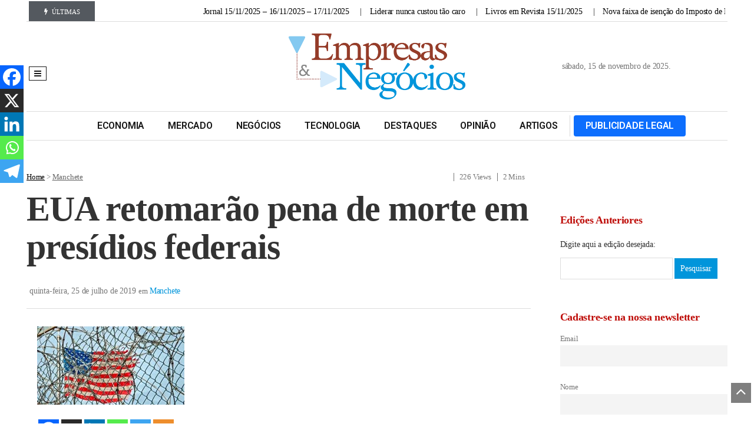

--- FILE ---
content_type: text/html; charset=UTF-8
request_url: https://jornalempresasenegocios.com.br/manchete/eua-retomarao-pena-de-morte-em-presidios-federais/
body_size: 31336
content:
<!DOCTYPE html>
<!--[if IE 7]><html class="ie ie7" dir="ltr" lang="pt-BR" prefix="og: https://ogp.me/ns#">
<![endif]-->
<!--[if IE 8]><html class="ie ie8" dir="ltr" lang="pt-BR" prefix="og: https://ogp.me/ns#">
<![endif]-->
<!--[if !(IE 7) | !(IE 8)  ]><!--><html dir="ltr" lang="pt-BR" prefix="og: https://ogp.me/ns#">
<!--<![endif]--><head><script data-no-optimize="1" type="6697b866b7e573b04ce99b1e-text/javascript">var litespeed_docref=sessionStorage.getItem("litespeed_docref");litespeed_docref&&(Object.defineProperty(document,"referrer",{get:function(){return litespeed_docref}}),sessionStorage.removeItem("litespeed_docref"));</script> <meta charset="UTF-8"><meta name="viewport" content="width=device-width, initial-scale=1, shrink-to-fit=no"><link rel="profile" href="https://gmpg.org/xfn/11"><link rel="pingback" href="https://jornalempresasenegocios.com.br/xmlrpc.php" />
<!--[if lt IE 9]> <script src="<img src="https://jornalempresasenegocios.com.br/wp-content/themes/javapaper">/js/html5.js" ></script> <![endif]--><title>EUA retomarão pena de morte em presídios federais - Jornal Empresas &amp; Negócios</title><style>img:is([sizes="auto" i], [sizes^="auto," i]) { contain-intrinsic-size: 3000px 1500px }</style><meta name="description" content="Atualmente, há 61 pessoas no corredor da morte a nível federal. Foto: Pixabay/Reprodução Após 16 anos de suspensão, o governo dos Estados Unidos (EUA) anunciou ontem (25) que retomará a execução de condenados à pena de morte por tribunais federais. Cinco presos devem ser executados a partir de dezembro. No ano passado, ocorreram 25 execuções. Mas" /><meta name="robots" content="max-image-preview:large" /><meta name="author" content="jen"/><link rel="canonical" href="https://jornalempresasenegocios.com.br/manchete/eua-retomarao-pena-de-morte-em-presidios-federais/" /><meta name="generator" content="All in One SEO (AIOSEO) 4.8.7" /><meta property="og:locale" content="pt_BR" /><meta property="og:site_name" content="Jornal Empresas &amp; Negócios -" /><meta property="og:type" content="article" /><meta property="og:title" content="EUA retomarão pena de morte em presídios federais - Jornal Empresas &amp; Negócios" /><meta property="og:description" content="Atualmente, há 61 pessoas no corredor da morte a nível federal. Foto: Pixabay/Reprodução Após 16 anos de suspensão, o governo dos Estados Unidos (EUA) anunciou ontem (25) que retomará a execução de condenados à pena de morte por tribunais federais. Cinco presos devem ser executados a partir de dezembro. No ano passado, ocorreram 25 execuções. Mas" /><meta property="og:url" content="https://jornalempresasenegocios.com.br/manchete/eua-retomarao-pena-de-morte-em-presidios-federais/" /><meta property="og:image" content="https://assets.jornalempresasenegocios.com.br/2019/07/EUA_temporario.jpg" /><meta property="og:image:secure_url" content="https://assets.jornalempresasenegocios.com.br/2019/07/EUA_temporario.jpg" /><meta property="og:image:width" content="250" /><meta property="og:image:height" content="133" /><meta property="article:published_time" content="2019-07-26T00:45:04+00:00" /><meta property="article:modified_time" content="2019-07-26T00:45:04+00:00" /><meta property="article:publisher" content="https://www.facebook.com/jornalempresasenegocios" /><meta name="twitter:card" content="summary_large_image" /><meta name="twitter:title" content="EUA retomarão pena de morte em presídios federais - Jornal Empresas &amp; Negócios" /><meta name="twitter:description" content="Atualmente, há 61 pessoas no corredor da morte a nível federal. Foto: Pixabay/Reprodução Após 16 anos de suspensão, o governo dos Estados Unidos (EUA) anunciou ontem (25) que retomará a execução de condenados à pena de morte por tribunais federais. Cinco presos devem ser executados a partir de dezembro. No ano passado, ocorreram 25 execuções. Mas" /><meta name="twitter:image" content="https://assets.jornalempresasenegocios.com.br/2019/07/EUA_temporario.jpg" /> <script type="application/ld+json" class="aioseo-schema">{"@context":"https:\/\/schema.org","@graph":[{"@type":"BlogPosting","@id":"https:\/\/jornalempresasenegocios.com.br\/manchete\/eua-retomarao-pena-de-morte-em-presidios-federais\/#blogposting","name":"EUA retomar\u00e3o pena de morte em pres\u00eddios federais - Jornal Empresas & Neg\u00f3cios","headline":"EUA retomar\u00e3o pena de morte em pres\u00eddios federais","author":{"@id":"https:\/\/jornalempresasenegocios.com.br\/profile\/jen\/#author"},"publisher":{"@id":"https:\/\/jornalempresasenegocios.com.br\/#organization"},"image":{"@type":"ImageObject","url":"https:\/\/assets.jornalempresasenegocios.com.br\/2019\/07\/EUA_temporario.jpg","width":250,"height":133,"caption":"EUA temporario"},"datePublished":"2019-07-25T21:45:04-03:00","dateModified":"2019-07-25T21:45:04-03:00","inLanguage":"pt-BR","mainEntityOfPage":{"@id":"https:\/\/jornalempresasenegocios.com.br\/manchete\/eua-retomarao-pena-de-morte-em-presidios-federais\/#webpage"},"isPartOf":{"@id":"https:\/\/jornalempresasenegocios.com.br\/manchete\/eua-retomarao-pena-de-morte-em-presidios-federais\/#webpage"},"articleSection":"Manchete"},{"@type":"BreadcrumbList","@id":"https:\/\/jornalempresasenegocios.com.br\/manchete\/eua-retomarao-pena-de-morte-em-presidios-federais\/#breadcrumblist","itemListElement":[{"@type":"ListItem","@id":"https:\/\/jornalempresasenegocios.com.br#listItem","position":1,"name":"In\u00edcio","item":"https:\/\/jornalempresasenegocios.com.br","nextItem":{"@type":"ListItem","@id":"https:\/\/jornalempresasenegocios.com.br\/noticias\/manchete\/#listItem","name":"Manchete"}},{"@type":"ListItem","@id":"https:\/\/jornalempresasenegocios.com.br\/noticias\/manchete\/#listItem","position":2,"name":"Manchete","item":"https:\/\/jornalempresasenegocios.com.br\/noticias\/manchete\/","nextItem":{"@type":"ListItem","@id":"https:\/\/jornalempresasenegocios.com.br\/manchete\/eua-retomarao-pena-de-morte-em-presidios-federais\/#listItem","name":"EUA retomar\u00e3o pena de morte em pres\u00eddios federais"},"previousItem":{"@type":"ListItem","@id":"https:\/\/jornalempresasenegocios.com.br#listItem","name":"In\u00edcio"}},{"@type":"ListItem","@id":"https:\/\/jornalempresasenegocios.com.br\/manchete\/eua-retomarao-pena-de-morte-em-presidios-federais\/#listItem","position":3,"name":"EUA retomar\u00e3o pena de morte em pres\u00eddios federais","previousItem":{"@type":"ListItem","@id":"https:\/\/jornalempresasenegocios.com.br\/noticias\/manchete\/#listItem","name":"Manchete"}}]},{"@type":"Organization","@id":"https:\/\/jornalempresasenegocios.com.br\/#organization","name":"Jornal Empresas & Neg\u00f3cios","url":"https:\/\/jornalempresasenegocios.com.br\/","logo":{"@type":"ImageObject","url":"https:\/\/assets.jornalempresasenegocios.com.br\/uploads\/2024\/04\/logo_jornal_empresas_negocios.png.webp","@id":"https:\/\/jornalempresasenegocios.com.br\/manchete\/eua-retomarao-pena-de-morte-em-presidios-federais\/#organizationLogo"},"image":{"@id":"https:\/\/jornalempresasenegocios.com.br\/manchete\/eua-retomarao-pena-de-morte-em-presidios-federais\/#organizationLogo"},"sameAs":["https:\/\/www.facebook.com\/jornalempresasenegocios","https:\/\/www.instagram.com\/jempresasenegocios","https:\/\/www.linkedin.com\/company\/jornalempresasenegocios"]},{"@type":"Person","@id":"https:\/\/jornalempresasenegocios.com.br\/profile\/jen\/#author","url":"https:\/\/jornalempresasenegocios.com.br\/profile\/jen\/","name":"jen","image":{"@type":"ImageObject","@id":"https:\/\/jornalempresasenegocios.com.br\/manchete\/eua-retomarao-pena-de-morte-em-presidios-federais\/#authorImage","url":"https:\/\/jornalempresasenegocios.com.br\/wp-content\/litespeed\/avatar\/eacae00c418e5f97000b3b0fa6fadbd2.jpg?ver=1762920517","width":96,"height":96,"caption":"jen"}},{"@type":"WebPage","@id":"https:\/\/jornalempresasenegocios.com.br\/manchete\/eua-retomarao-pena-de-morte-em-presidios-federais\/#webpage","url":"https:\/\/jornalempresasenegocios.com.br\/manchete\/eua-retomarao-pena-de-morte-em-presidios-federais\/","name":"EUA retomar\u00e3o pena de morte em pres\u00eddios federais - Jornal Empresas & Neg\u00f3cios","description":"Atualmente, h\u00e1 61 pessoas no corredor da morte a n\u00edvel federal. Foto: Pixabay\/Reprodu\u00e7\u00e3o Ap\u00f3s 16 anos de suspens\u00e3o, o governo dos Estados Unidos (EUA) anunciou ontem (25) que retomar\u00e1 a execu\u00e7\u00e3o de condenados \u00e0 pena de morte por tribunais federais. Cinco presos devem ser executados a partir de dezembro. No ano passado, ocorreram 25 execu\u00e7\u00f5es. Mas","inLanguage":"pt-BR","isPartOf":{"@id":"https:\/\/jornalempresasenegocios.com.br\/#website"},"breadcrumb":{"@id":"https:\/\/jornalempresasenegocios.com.br\/manchete\/eua-retomarao-pena-de-morte-em-presidios-federais\/#breadcrumblist"},"author":{"@id":"https:\/\/jornalempresasenegocios.com.br\/profile\/jen\/#author"},"creator":{"@id":"https:\/\/jornalempresasenegocios.com.br\/profile\/jen\/#author"},"image":{"@type":"ImageObject","url":"https:\/\/assets.jornalempresasenegocios.com.br\/2019\/07\/EUA_temporario.jpg","@id":"https:\/\/jornalempresasenegocios.com.br\/manchete\/eua-retomarao-pena-de-morte-em-presidios-federais\/#mainImage","width":250,"height":133,"caption":"EUA temporario"},"primaryImageOfPage":{"@id":"https:\/\/jornalempresasenegocios.com.br\/manchete\/eua-retomarao-pena-de-morte-em-presidios-federais\/#mainImage"},"datePublished":"2019-07-25T21:45:04-03:00","dateModified":"2019-07-25T21:45:04-03:00"},{"@type":"WebSite","@id":"https:\/\/jornalempresasenegocios.com.br\/#website","url":"https:\/\/jornalempresasenegocios.com.br\/","name":"Jornal Empresas & Neg\u00f3cios","inLanguage":"pt-BR","publisher":{"@id":"https:\/\/jornalempresasenegocios.com.br\/#organization"}}]}</script>  <script data-cfasync="false" data-pagespeed-no-defer>var gtm4wp_datalayer_name = "dataLayer";
	var dataLayer = dataLayer || [];</script> <script type="6697b866b7e573b04ce99b1e-application/javascript" id='pys-version-script'>console.log('PixelYourSite Free version 11.1.3');</script> <link rel='dns-prefetch' href='//analytics.fiohost.com.br' /><link rel='dns-prefetch' href='//www.google.com' /><link rel='dns-prefetch' href='//fonts.googleapis.com' /><link rel="alternate" type="application/rss+xml" title="Feed para Jornal Empresas &amp; Negócios &raquo;" href="https://jornalempresasenegocios.com.br/feed/" /><link rel="alternate" type="application/rss+xml" title="Feed de comentários para Jornal Empresas &amp; Negócios &raquo;" href="https://jornalempresasenegocios.com.br/comments/feed/" /><link rel="alternate" type="application/rss+xml" title="Feed de comentários para Jornal Empresas &amp; Negócios &raquo; EUA retomarão pena de morte em presídios federais" href="https://jornalempresasenegocios.com.br/manchete/eua-retomarao-pena-de-morte-em-presidios-federais/feed/" /><link data-optimized="2" rel="stylesheet" href="https://jornalempresasenegocios.com.br/wp-content/litespeed/css/c87453504b05c9a01944db06ca599e4a.css?ver=d335e" /><style id='wp-block-library-theme-inline-css' type='text/css'>.wp-block-audio :where(figcaption){color:#555;font-size:13px;text-align:center}.is-dark-theme .wp-block-audio :where(figcaption){color:#ffffffa6}.wp-block-audio{margin:0 0 1em}.wp-block-code{border:1px solid #ccc;border-radius:4px;font-family:Menlo,Consolas,monaco,monospace;padding:.8em 1em}.wp-block-embed :where(figcaption){color:#555;font-size:13px;text-align:center}.is-dark-theme .wp-block-embed :where(figcaption){color:#ffffffa6}.wp-block-embed{margin:0 0 1em}.blocks-gallery-caption{color:#555;font-size:13px;text-align:center}.is-dark-theme .blocks-gallery-caption{color:#ffffffa6}:root :where(.wp-block-image figcaption){color:#555;font-size:13px;text-align:center}.is-dark-theme :root :where(.wp-block-image figcaption){color:#ffffffa6}.wp-block-image{margin:0 0 1em}.wp-block-pullquote{border-bottom:4px solid;border-top:4px solid;color:currentColor;margin-bottom:1.75em}.wp-block-pullquote cite,.wp-block-pullquote footer,.wp-block-pullquote__citation{color:currentColor;font-size:.8125em;font-style:normal;text-transform:uppercase}.wp-block-quote{border-left:.25em solid;margin:0 0 1.75em;padding-left:1em}.wp-block-quote cite,.wp-block-quote footer{color:currentColor;font-size:.8125em;font-style:normal;position:relative}.wp-block-quote:where(.has-text-align-right){border-left:none;border-right:.25em solid;padding-left:0;padding-right:1em}.wp-block-quote:where(.has-text-align-center){border:none;padding-left:0}.wp-block-quote.is-large,.wp-block-quote.is-style-large,.wp-block-quote:where(.is-style-plain){border:none}.wp-block-search .wp-block-search__label{font-weight:700}.wp-block-search__button{border:1px solid #ccc;padding:.375em .625em}:where(.wp-block-group.has-background){padding:1.25em 2.375em}.wp-block-separator.has-css-opacity{opacity:.4}.wp-block-separator{border:none;border-bottom:2px solid;margin-left:auto;margin-right:auto}.wp-block-separator.has-alpha-channel-opacity{opacity:1}.wp-block-separator:not(.is-style-wide):not(.is-style-dots){width:100px}.wp-block-separator.has-background:not(.is-style-dots){border-bottom:none;height:1px}.wp-block-separator.has-background:not(.is-style-wide):not(.is-style-dots){height:2px}.wp-block-table{margin:0 0 1em}.wp-block-table td,.wp-block-table th{word-break:normal}.wp-block-table :where(figcaption){color:#555;font-size:13px;text-align:center}.is-dark-theme .wp-block-table :where(figcaption){color:#ffffffa6}.wp-block-video :where(figcaption){color:#555;font-size:13px;text-align:center}.is-dark-theme .wp-block-video :where(figcaption){color:#ffffffa6}.wp-block-video{margin:0 0 1em}:root :where(.wp-block-template-part.has-background){margin-bottom:0;margin-top:0;padding:1.25em 2.375em}</style><style id='classic-theme-styles-inline-css' type='text/css'>/*! This file is auto-generated */
.wp-block-button__link{color:#fff;background-color:#32373c;border-radius:9999px;box-shadow:none;text-decoration:none;padding:calc(.667em + 2px) calc(1.333em + 2px);font-size:1.125em}.wp-block-file__button{background:#32373c;color:#fff;text-decoration:none}</style><style id='global-styles-inline-css' type='text/css'>:root{--wp--preset--aspect-ratio--square: 1;--wp--preset--aspect-ratio--4-3: 4/3;--wp--preset--aspect-ratio--3-4: 3/4;--wp--preset--aspect-ratio--3-2: 3/2;--wp--preset--aspect-ratio--2-3: 2/3;--wp--preset--aspect-ratio--16-9: 16/9;--wp--preset--aspect-ratio--9-16: 9/16;--wp--preset--color--black: #000000;--wp--preset--color--cyan-bluish-gray: #abb8c3;--wp--preset--color--white: #ffffff;--wp--preset--color--pale-pink: #f78da7;--wp--preset--color--vivid-red: #cf2e2e;--wp--preset--color--luminous-vivid-orange: #ff6900;--wp--preset--color--luminous-vivid-amber: #fcb900;--wp--preset--color--light-green-cyan: #7bdcb5;--wp--preset--color--vivid-green-cyan: #00d084;--wp--preset--color--pale-cyan-blue: #8ed1fc;--wp--preset--color--vivid-cyan-blue: #0693e3;--wp--preset--color--vivid-purple: #9b51e0;--wp--preset--gradient--vivid-cyan-blue-to-vivid-purple: linear-gradient(135deg,rgba(6,147,227,1) 0%,rgb(155,81,224) 100%);--wp--preset--gradient--light-green-cyan-to-vivid-green-cyan: linear-gradient(135deg,rgb(122,220,180) 0%,rgb(0,208,130) 100%);--wp--preset--gradient--luminous-vivid-amber-to-luminous-vivid-orange: linear-gradient(135deg,rgba(252,185,0,1) 0%,rgba(255,105,0,1) 100%);--wp--preset--gradient--luminous-vivid-orange-to-vivid-red: linear-gradient(135deg,rgba(255,105,0,1) 0%,rgb(207,46,46) 100%);--wp--preset--gradient--very-light-gray-to-cyan-bluish-gray: linear-gradient(135deg,rgb(238,238,238) 0%,rgb(169,184,195) 100%);--wp--preset--gradient--cool-to-warm-spectrum: linear-gradient(135deg,rgb(74,234,220) 0%,rgb(151,120,209) 20%,rgb(207,42,186) 40%,rgb(238,44,130) 60%,rgb(251,105,98) 80%,rgb(254,248,76) 100%);--wp--preset--gradient--blush-light-purple: linear-gradient(135deg,rgb(255,206,236) 0%,rgb(152,150,240) 100%);--wp--preset--gradient--blush-bordeaux: linear-gradient(135deg,rgb(254,205,165) 0%,rgb(254,45,45) 50%,rgb(107,0,62) 100%);--wp--preset--gradient--luminous-dusk: linear-gradient(135deg,rgb(255,203,112) 0%,rgb(199,81,192) 50%,rgb(65,88,208) 100%);--wp--preset--gradient--pale-ocean: linear-gradient(135deg,rgb(255,245,203) 0%,rgb(182,227,212) 50%,rgb(51,167,181) 100%);--wp--preset--gradient--electric-grass: linear-gradient(135deg,rgb(202,248,128) 0%,rgb(113,206,126) 100%);--wp--preset--gradient--midnight: linear-gradient(135deg,rgb(2,3,129) 0%,rgb(40,116,252) 100%);--wp--preset--font-size--small: 13px;--wp--preset--font-size--medium: 20px;--wp--preset--font-size--large: 36px;--wp--preset--font-size--x-large: 42px;--wp--preset--spacing--20: 0.44rem;--wp--preset--spacing--30: 0.67rem;--wp--preset--spacing--40: 1rem;--wp--preset--spacing--50: 1.5rem;--wp--preset--spacing--60: 2.25rem;--wp--preset--spacing--70: 3.38rem;--wp--preset--spacing--80: 5.06rem;--wp--preset--shadow--natural: 6px 6px 9px rgba(0, 0, 0, 0.2);--wp--preset--shadow--deep: 12px 12px 50px rgba(0, 0, 0, 0.4);--wp--preset--shadow--sharp: 6px 6px 0px rgba(0, 0, 0, 0.2);--wp--preset--shadow--outlined: 6px 6px 0px -3px rgba(255, 255, 255, 1), 6px 6px rgba(0, 0, 0, 1);--wp--preset--shadow--crisp: 6px 6px 0px rgba(0, 0, 0, 1);}:where(.is-layout-flex){gap: 0.5em;}:where(.is-layout-grid){gap: 0.5em;}body .is-layout-flex{display: flex;}.is-layout-flex{flex-wrap: wrap;align-items: center;}.is-layout-flex > :is(*, div){margin: 0;}body .is-layout-grid{display: grid;}.is-layout-grid > :is(*, div){margin: 0;}:where(.wp-block-columns.is-layout-flex){gap: 2em;}:where(.wp-block-columns.is-layout-grid){gap: 2em;}:where(.wp-block-post-template.is-layout-flex){gap: 1.25em;}:where(.wp-block-post-template.is-layout-grid){gap: 1.25em;}.has-black-color{color: var(--wp--preset--color--black) !important;}.has-cyan-bluish-gray-color{color: var(--wp--preset--color--cyan-bluish-gray) !important;}.has-white-color{color: var(--wp--preset--color--white) !important;}.has-pale-pink-color{color: var(--wp--preset--color--pale-pink) !important;}.has-vivid-red-color{color: var(--wp--preset--color--vivid-red) !important;}.has-luminous-vivid-orange-color{color: var(--wp--preset--color--luminous-vivid-orange) !important;}.has-luminous-vivid-amber-color{color: var(--wp--preset--color--luminous-vivid-amber) !important;}.has-light-green-cyan-color{color: var(--wp--preset--color--light-green-cyan) !important;}.has-vivid-green-cyan-color{color: var(--wp--preset--color--vivid-green-cyan) !important;}.has-pale-cyan-blue-color{color: var(--wp--preset--color--pale-cyan-blue) !important;}.has-vivid-cyan-blue-color{color: var(--wp--preset--color--vivid-cyan-blue) !important;}.has-vivid-purple-color{color: var(--wp--preset--color--vivid-purple) !important;}.has-black-background-color{background-color: var(--wp--preset--color--black) !important;}.has-cyan-bluish-gray-background-color{background-color: var(--wp--preset--color--cyan-bluish-gray) !important;}.has-white-background-color{background-color: var(--wp--preset--color--white) !important;}.has-pale-pink-background-color{background-color: var(--wp--preset--color--pale-pink) !important;}.has-vivid-red-background-color{background-color: var(--wp--preset--color--vivid-red) !important;}.has-luminous-vivid-orange-background-color{background-color: var(--wp--preset--color--luminous-vivid-orange) !important;}.has-luminous-vivid-amber-background-color{background-color: var(--wp--preset--color--luminous-vivid-amber) !important;}.has-light-green-cyan-background-color{background-color: var(--wp--preset--color--light-green-cyan) !important;}.has-vivid-green-cyan-background-color{background-color: var(--wp--preset--color--vivid-green-cyan) !important;}.has-pale-cyan-blue-background-color{background-color: var(--wp--preset--color--pale-cyan-blue) !important;}.has-vivid-cyan-blue-background-color{background-color: var(--wp--preset--color--vivid-cyan-blue) !important;}.has-vivid-purple-background-color{background-color: var(--wp--preset--color--vivid-purple) !important;}.has-black-border-color{border-color: var(--wp--preset--color--black) !important;}.has-cyan-bluish-gray-border-color{border-color: var(--wp--preset--color--cyan-bluish-gray) !important;}.has-white-border-color{border-color: var(--wp--preset--color--white) !important;}.has-pale-pink-border-color{border-color: var(--wp--preset--color--pale-pink) !important;}.has-vivid-red-border-color{border-color: var(--wp--preset--color--vivid-red) !important;}.has-luminous-vivid-orange-border-color{border-color: var(--wp--preset--color--luminous-vivid-orange) !important;}.has-luminous-vivid-amber-border-color{border-color: var(--wp--preset--color--luminous-vivid-amber) !important;}.has-light-green-cyan-border-color{border-color: var(--wp--preset--color--light-green-cyan) !important;}.has-vivid-green-cyan-border-color{border-color: var(--wp--preset--color--vivid-green-cyan) !important;}.has-pale-cyan-blue-border-color{border-color: var(--wp--preset--color--pale-cyan-blue) !important;}.has-vivid-cyan-blue-border-color{border-color: var(--wp--preset--color--vivid-cyan-blue) !important;}.has-vivid-purple-border-color{border-color: var(--wp--preset--color--vivid-purple) !important;}.has-vivid-cyan-blue-to-vivid-purple-gradient-background{background: var(--wp--preset--gradient--vivid-cyan-blue-to-vivid-purple) !important;}.has-light-green-cyan-to-vivid-green-cyan-gradient-background{background: var(--wp--preset--gradient--light-green-cyan-to-vivid-green-cyan) !important;}.has-luminous-vivid-amber-to-luminous-vivid-orange-gradient-background{background: var(--wp--preset--gradient--luminous-vivid-amber-to-luminous-vivid-orange) !important;}.has-luminous-vivid-orange-to-vivid-red-gradient-background{background: var(--wp--preset--gradient--luminous-vivid-orange-to-vivid-red) !important;}.has-very-light-gray-to-cyan-bluish-gray-gradient-background{background: var(--wp--preset--gradient--very-light-gray-to-cyan-bluish-gray) !important;}.has-cool-to-warm-spectrum-gradient-background{background: var(--wp--preset--gradient--cool-to-warm-spectrum) !important;}.has-blush-light-purple-gradient-background{background: var(--wp--preset--gradient--blush-light-purple) !important;}.has-blush-bordeaux-gradient-background{background: var(--wp--preset--gradient--blush-bordeaux) !important;}.has-luminous-dusk-gradient-background{background: var(--wp--preset--gradient--luminous-dusk) !important;}.has-pale-ocean-gradient-background{background: var(--wp--preset--gradient--pale-ocean) !important;}.has-electric-grass-gradient-background{background: var(--wp--preset--gradient--electric-grass) !important;}.has-midnight-gradient-background{background: var(--wp--preset--gradient--midnight) !important;}.has-small-font-size{font-size: var(--wp--preset--font-size--small) !important;}.has-medium-font-size{font-size: var(--wp--preset--font-size--medium) !important;}.has-large-font-size{font-size: var(--wp--preset--font-size--large) !important;}.has-x-large-font-size{font-size: var(--wp--preset--font-size--x-large) !important;}
:where(.wp-block-post-template.is-layout-flex){gap: 1.25em;}:where(.wp-block-post-template.is-layout-grid){gap: 1.25em;}
:where(.wp-block-columns.is-layout-flex){gap: 2em;}:where(.wp-block-columns.is-layout-grid){gap: 2em;}
:root :where(.wp-block-pullquote){font-size: 1.5em;line-height: 1.6;}</style><style id='heateor_sss_frontend_css-inline-css' type='text/css'>.heateor_sss_button_instagram span.heateor_sss_svg,a.heateor_sss_instagram span.heateor_sss_svg{background:radial-gradient(circle at 30% 107%,#fdf497 0,#fdf497 5%,#fd5949 45%,#d6249f 60%,#285aeb 90%)}.heateor_sss_horizontal_sharing .heateor_sss_svg,.heateor_sss_standard_follow_icons_container .heateor_sss_svg{color:#fff;border-width:0px;border-style:solid;border-color:transparent}.heateor_sss_horizontal_sharing .heateorSssTCBackground{color:#666}.heateor_sss_horizontal_sharing span.heateor_sss_svg:hover,.heateor_sss_standard_follow_icons_container span.heateor_sss_svg:hover{border-color:transparent;}.heateor_sss_vertical_sharing span.heateor_sss_svg,.heateor_sss_floating_follow_icons_container span.heateor_sss_svg{color:#fff;border-width:0px;border-style:solid;border-color:transparent;}.heateor_sss_vertical_sharing .heateorSssTCBackground{color:#666;}.heateor_sss_vertical_sharing span.heateor_sss_svg:hover,.heateor_sss_floating_follow_icons_container span.heateor_sss_svg:hover{border-color:transparent;}@media screen and (max-width:783px) {.heateor_sss_vertical_sharing{display:none!important}}div.heateor_sss_mobile_footer{display:none;}@media screen and (max-width:783px){div.heateor_sss_bottom_sharing .heateorSssTCBackground{background-color:white}div.heateor_sss_bottom_sharing{width:100%!important;left:0!important;}div.heateor_sss_bottom_sharing a{width:20% !important;}div.heateor_sss_bottom_sharing .heateor_sss_svg{width: 100% !important;}div.heateor_sss_bottom_sharing div.heateorSssTotalShareCount{font-size:1em!important;line-height:28px!important}div.heateor_sss_bottom_sharing div.heateorSssTotalShareText{font-size:.7em!important;line-height:0px!important}div.heateor_sss_mobile_footer{display:block;height:40px;}.heateor_sss_bottom_sharing{padding:0!important;display:block!important;width:auto!important;bottom:-2px!important;top: auto!important;}.heateor_sss_bottom_sharing .heateor_sss_square_count{line-height:inherit;}.heateor_sss_bottom_sharing .heateorSssSharingArrow{display:none;}.heateor_sss_bottom_sharing .heateorSssTCBackground{margin-right:1.1em!important}}</style><link rel="preload" as="style" href="https://fonts.googleapis.com/css?family=Playfair%20Display%7CNoto%20Sans:400%7CNoto%20Serif:600,400&#038;subset=latin-ext&#038;display=swap&#038;ver=1761540395" /><noscript><link rel="stylesheet" href="https://fonts.googleapis.com/css?family=Playfair%20Display%7CNoto%20Sans:400%7CNoto%20Serif:600,400&#038;subset=latin-ext&#038;display=swap&#038;ver=1761540395" /></noscript> <script  type="litespeed/javascript" data-src="https://jornalempresasenegocios.com.br/wp-includes/js/jquery/jquery.min.js" id="jquery-core-js"></script> <script  id="post-views-counter-frontend-js-before" type="litespeed/javascript">var pvcArgsFrontend={"mode":"js","postID":115001,"requestURL":"https:\/\/jornalempresasenegocios.com.br\/wp-admin\/admin-ajax.php","nonce":"13f001573a","dataStorage":"cookies","multisite":!1,"path":"\/","domain":""}</script> <script  defer data-domain='jornalempresasenegocios.com.br' data-api='https://analytics.fiohost.com.br/api/event' data-cfasync='false' src="https://analytics.fiohost.com.br/js/plausible.outbound-links.js?ver=2.3.1" id="plausible-analytics-js"></script> <script id="plausible-analytics-js-after" type="6697b866b7e573b04ce99b1e-text/javascript">/*  */
window.plausible = window.plausible || function() { (window.plausible.q = window.plausible.q || []).push(arguments) }
/*  */</script> <script  id="search-filter-plugin-build-js-extra" type="litespeed/javascript">var SF_LDATA={"ajax_url":"https:\/\/jornalempresasenegocios.com.br\/wp-admin\/admin-ajax.php","home_url":"https:\/\/jornalempresasenegocios.com.br\/","extensions":[]}</script> <script  type="litespeed/javascript" data-src="https://jornalempresasenegocios.com.br/wp-content/plugins/search-filter-pro/public/assets/js/chosen.jquery.min.js" id="search-filter-plugin-chosen-js"></script> <script  id="pys-js-extra" type="litespeed/javascript">var pysOptions={"staticEvents":{"facebook":{"init_event":[{"delay":0,"type":"static","ajaxFire":!1,"name":"PageView","pixelIds":["3444563682262097"],"eventID":"76ff7f53-6375-4d6b-8fcb-d10a3a5059b4","params":{"post_category":"Manchete","page_title":"EUA retomar\u00e3o pena de morte em pres\u00eddios federais","post_type":"post","post_id":115001,"plugin":"PixelYourSite","user_role":"guest","event_url":"jornalempresasenegocios.com.br\/manchete\/eua-retomarao-pena-de-morte-em-presidios-federais\/"},"e_id":"init_event","ids":[],"hasTimeWindow":!1,"timeWindow":0,"woo_order":"","edd_order":""}]}},"dynamicEvents":[],"triggerEvents":[],"triggerEventTypes":[],"facebook":{"pixelIds":["3444563682262097"],"advancedMatching":[],"advancedMatchingEnabled":!1,"removeMetadata":!1,"wooVariableAsSimple":!1,"serverApiEnabled":!1,"wooCRSendFromServer":!1,"send_external_id":null,"enabled_medical":!1,"do_not_track_medical_param":["event_url","post_title","page_title","landing_page","content_name","categories","category_name","tags"],"meta_ldu":!1},"debug":"","siteUrl":"https:\/\/jornalempresasenegocios.com.br","ajaxUrl":"https:\/\/jornalempresasenegocios.com.br\/wp-admin\/admin-ajax.php","ajax_event":"d9c4cd3f75","enable_remove_download_url_param":"1","cookie_duration":"7","last_visit_duration":"60","enable_success_send_form":"","ajaxForServerEvent":"1","ajaxForServerStaticEvent":"1","useSendBeacon":"1","send_external_id":"1","external_id_expire":"180","track_cookie_for_subdomains":"1","google_consent_mode":"1","gdpr":{"ajax_enabled":!1,"all_disabled_by_api":!1,"facebook_disabled_by_api":!1,"analytics_disabled_by_api":!1,"google_ads_disabled_by_api":!1,"pinterest_disabled_by_api":!1,"bing_disabled_by_api":!1,"externalID_disabled_by_api":!1,"facebook_prior_consent_enabled":!0,"analytics_prior_consent_enabled":!0,"google_ads_prior_consent_enabled":null,"pinterest_prior_consent_enabled":!0,"bing_prior_consent_enabled":!0,"cookiebot_integration_enabled":!1,"cookiebot_facebook_consent_category":"marketing","cookiebot_analytics_consent_category":"statistics","cookiebot_tiktok_consent_category":"marketing","cookiebot_google_ads_consent_category":"marketing","cookiebot_pinterest_consent_category":"marketing","cookiebot_bing_consent_category":"marketing","consent_magic_integration_enabled":!1,"real_cookie_banner_integration_enabled":!1,"cookie_notice_integration_enabled":!1,"cookie_law_info_integration_enabled":!1,"analytics_storage":{"enabled":!0,"value":"granted","filter":!1},"ad_storage":{"enabled":!0,"value":"granted","filter":!1},"ad_user_data":{"enabled":!0,"value":"granted","filter":!1},"ad_personalization":{"enabled":!0,"value":"granted","filter":!1}},"cookie":{"disabled_all_cookie":!1,"disabled_start_session_cookie":!1,"disabled_advanced_form_data_cookie":!1,"disabled_landing_page_cookie":!1,"disabled_first_visit_cookie":!1,"disabled_trafficsource_cookie":!1,"disabled_utmTerms_cookie":!1,"disabled_utmId_cookie":!1},"tracking_analytics":{"TrafficSource":"direct","TrafficLanding":"undefined","TrafficUtms":[],"TrafficUtmsId":[]},"GATags":{"ga_datalayer_type":"default","ga_datalayer_name":"dataLayerPYS"},"woo":{"enabled":!1},"edd":{"enabled":!1},"cache_bypass":"1763215962"}</script> <link rel="https://api.w.org/" href="https://jornalempresasenegocios.com.br/wp-json/" /><link rel="alternate" title="JSON" type="application/json" href="https://jornalempresasenegocios.com.br/wp-json/wp/v2/posts/115001" /><link rel='shortlink' href='https://jornalempresasenegocios.com.br/?p=115001' /><link rel="alternate" title="oEmbed (JSON)" type="application/json+oembed" href="https://jornalempresasenegocios.com.br/wp-json/oembed/1.0/embed?url=https%3A%2F%2Fjornalempresasenegocios.com.br%2Fmanchete%2Feua-retomarao-pena-de-morte-em-presidios-federais%2F" /><link rel="alternate" title="oEmbed (XML)" type="text/xml+oembed" href="https://jornalempresasenegocios.com.br/wp-json/oembed/1.0/embed?url=https%3A%2F%2Fjornalempresasenegocios.com.br%2Fmanchete%2Feua-retomarao-pena-de-morte-em-presidios-federais%2F&#038;format=xml" /><meta name="generator" content="Redux 4.4.9" /><meta property="fb:app_id" content="" /><meta property="fb:app_id" content="" /><meta name='plausible-analytics-version' content='2.3.1' /> <script data-cfasync="false" data-pagespeed-no-defer >var dataLayer_content = {"pagePostType":"post","pagePostType2":"single-post","pageCategory":["manchete"],"pagePostAuthor":"jen"};
	dataLayer.push( dataLayer_content );</script> <script data-cfasync="false" data-pagespeed-no-defer >(function(w,d,s,l,i){w[l]=w[l]||[];w[l].push({'gtm.start':
new Date().getTime(),event:'gtm.js'});var f=d.getElementsByTagName(s)[0],
j=d.createElement(s),dl=l!='dataLayer'?'&l='+l:'';j.async=true;j.src=
'//www.googletagmanager.com/gtm.js?id='+i+dl;f.parentNode.insertBefore(j,f);
})(window,document,'script','dataLayer','GTM-M9DL4F6');</script> <script src="https://tracking.fiohost.com.br/api/script.js" data-site-id="b46b7248d7b9" defer type="6697b866b7e573b04ce99b1e-text/javascript"></script> <link rel="preload" href="https://jornalempresasenegocios.com.br/wp-content/plugins/wordpress-popup/assets/hustle-ui/fonts/hustle-icons-font.woff2" as="font" type="font/woff2" crossorigin><meta name="generator" content="Elementor 3.23.0; features: e_optimized_css_loading, additional_custom_breakpoints, e_lazyload; settings: css_print_method-external, google_font-enabled, font_display-auto"><style>.e-con.e-parent:nth-of-type(n+4):not(.e-lazyloaded):not(.e-no-lazyload),
				.e-con.e-parent:nth-of-type(n+4):not(.e-lazyloaded):not(.e-no-lazyload) * {
					background-image: none !important;
				}
				@media screen and (max-height: 1024px) {
					.e-con.e-parent:nth-of-type(n+3):not(.e-lazyloaded):not(.e-no-lazyload),
					.e-con.e-parent:nth-of-type(n+3):not(.e-lazyloaded):not(.e-no-lazyload) * {
						background-image: none !important;
					}
				}
				@media screen and (max-height: 640px) {
					.e-con.e-parent:nth-of-type(n+2):not(.e-lazyloaded):not(.e-no-lazyload),
					.e-con.e-parent:nth-of-type(n+2):not(.e-lazyloaded):not(.e-no-lazyload) * {
						background-image: none !important;
					}
				}</style><link rel="icon" href="https://assets.jornalempresasenegocios.com.br/uploads/2025/10/cropped-logo_jornal_empresas_negocios-32x32.png" sizes="32x32" /><link rel="icon" href="https://assets.jornalempresasenegocios.com.br/uploads/2025/10/cropped-logo_jornal_empresas_negocios-192x192.png" sizes="192x192" /><link rel="apple-touch-icon" href="https://assets.jornalempresasenegocios.com.br/uploads/2025/10/cropped-logo_jornal_empresas_negocios-180x180.png" /><meta name="msapplication-TileImage" content="https://assets.jornalempresasenegocios.com.br/uploads/2025/10/cropped-logo_jornal_empresas_negocios-270x270.png" /><style type="text/css" id="wp-custom-css">a:hover {
	text-decoration: none !important;
/* 	border-bottom: 1px solid #181818ff; */
}
.javapaperlogo img {
	max-width:300px
}
.site-header .switch {
	display:none;
}
.cat-about, .cat-count{display:none}
.javapaper-nav {
    padding: 6px 0;
}
.wp-block-file * + .wp-block-file__button {
    padding: 2px 15px;
    margin-left: .75em;
}
.javapaper-nav ul.nav-menu, .javapaper-nav div.nav-menu > ul {
  text-align: center;
}
.javapaper-nav li a {
    font-size: 16px;
    font-weight: 600;
    color: #181818;
    padding: 6px 20px;
    text-transform: uppercase;
}
.javapaper-nav li  a:hover {
	color:#0095DB ;
		border-bottom: 1px solid #0095DB;
	  padding-bottom: 5px;
}
.javapaper-nav .menu-item-object-publicidade_legal {
  border-left: 1px solid #2e2e2e2e;
  /* margin: -10px auto; */
  padding-left: 6px;
}

/* .javapaper-nav .menu-item-object-publicidade_legal a {
  color: #BE0D09;
} */
.javapaper-nav .menu-item-object-publicidade_legal a {
  color: #FFF;
  background: #0d6efd;
  /* opacity: .2; */
	border-radius:4px
}
.javapaper-nav .menu-item-object-publicidade_legal a:hover {
	color: #2e2e2e;
}
#mega_main_sidebar_menu ul li{
	display: block;
	line-height:20px;
	list-style:none !important;
	border-bottom: 1px solid #efefef;
	padding: 10px;
}
#mega_main_sidebar_menu ul li:hover {
	background-color:#efefef;
	transition: 2s easy-in;
}
#mega_main_sidebar_menu ul li a{
	padding:20px
}

#mega_main_sidebar_menu ul li a:hover {
	text-decoration:none !important;
		transition: 2s easy;
}
.widget-area .widget li::before, .widget ul li::before, .footer-topinside .widget li::before, .sidebar .widget li::before {
    content: "";
}
.widget-area .widget li:hover::before, .widget ul li:hover::before, .footer-topinside .widget li:hover::before, .sidebar .widget li:hover::before {
    content: "\f105";
    font-family: FontAwesome;
    display: inline-block;
    left: 0;
    font-size: 90%;
    position: absolute;
}
.site-content article {
    word-wrap: break-word;
    -webkit-hyphens: none;
    -moz-hyphens: auto;
    hyphens: none;
}
/** module 1 **/
.module1-post .cat-color span a,.module-cat a, .module7-cat a, a[rel~="category"] {
	color: #0095DB;
font-size: 14px
}
@media screen and (max-width: 768px) {
    .javapaperlogo {
        text-align: center;
    }
	.javapaperlogo img {
		max-width:180px
	}
	.javapaper-nav {display:none}
}</style><style id="redux_demo-dynamic-css" title="dynamic-css" class="redux-options-output">.widget-area .widget a:hover, a:hover{color:#0095db;}.javapaperlogo h1, h1.javapaperlogo{font-family:"Playfair Display";line-height:56px;font-weight:normal;font-style:normal;font-size:48px;}.javapaperlogo h1 a{color:#000000;}.footer-wrapinside, .footer7-subtitle2{background-color:#070707;}.footer-wrapinside, .footer7-subwrapper{border-top:1px solid #151515;border-bottom:1px solid #151515;}.footer-topinside .widget-title,.footer-topinside aside.widget, .footer h3.widgettitle,.footer-payment2,.footer7-subtitle2,.footer7-subtitle2 h2,
.dark .footer-topinside .widget-title, .dark .footer-topinside aside.widget,.dark .footer h3.widgettitle, .dark .footer-payment2, .dark .footer7-subtitle2, .dark .footer7-subtitle2 h2				
				{color:#cccccc;}.footer-topinside aside.widget a, .footer-widgetinside a:link, .footer-widgetinside a:visited	{color:#ffffff;}.footer-topinside aside.widget a:hover,.footer-widgetinside a:hover{color:#cccccc;}.footer-bottom-wrapper{background-color:#000000;}.footer-bottom-wrapper, .site-wordpress{color:#ffffff;}.footer-bottom-wrapper .javapaper-nav li a{color:#ffffff;}.footer-bottom-wrapper a:hover{color:#cccccc;}body{font-family:"Noto Sans";line-height:20px;letter-spacing:-0.2px;font-weight:400;font-style:normal;font-size:14px;}.entry-header .entry-title, .entry-content h1, h1{font-family:"Noto Serif";line-height:65px;letter-spacing:-1px;font-weight:600;font-style:normal;font-size:60px;}.entry-content h2, h2{font-family:"Noto Serif";line-height:30px;font-weight:400;font-style:normal;font-size:24px;}.entry-content h3, h3{font-family:"Noto Serif";line-height:26px;font-weight:400;font-style:normal;font-size:22px;}.entry-content h4, h4{font-family:"Noto Serif";line-height:24px;font-weight:400;font-style:normal;font-size:20px;}.entry-content h5, h5, h5 a{font-family:"Noto Serif";line-height:24px;font-weight:400;font-style:normal;font-size:16px;}.entry-content h6, h6{font-family:"Noto Serif";line-height:22px;font-weight:400;font-style:normal;font-size:16px;}.widget-title{font-family:"Noto Serif";line-height:20px;font-weight:400;font-style:normal;font-size:16px;}</style></head><body><div class="wrapper-header"><header id="masthead" class="site-header" role="banner"><div class="header-top show"><div class="header-topinside"><div class="row align-items-center"><div class="col-md-12"><div class="simple-marquee-container"><div class="marquee-wrapper"><div class="marquee-sibling">
ÚLTIMAS</div></div><div class="marquee"><ul class="marquee-content-items"><li> <a class="entry-title" href="https://jornalempresasenegocios.com.br/edicao/jornal-15-11-2025-16-11-2025-17-11-2025/"> Jornal 15/11/2025 &#8211; 16/11/2025 &#8211; 17/11/2025 </a></li><li> <a class="entry-title" href="https://jornalempresasenegocios.com.br/artigos/liderar-nunca-custou-tao-caro/"> Liderar nunca custou tão caro </a></li><li> <a class="entry-title" href="https://jornalempresasenegocios.com.br/colunistas/ralph-peter/livros-em-revista-15-11-2025/"> Livros em Revista 15/11/2025 </a></li><li> <a class="entry-title" href="https://jornalempresasenegocios.com.br/mercado/nova-faixa-de-isencao-do-imposto-de-renda-vai-impactar-declaracoes-em-2027-mas-contribuinte-deve-ficar-atento-desde-ja/"> Nova faixa de isenção do Imposto de Renda vai impactar declarações em 2027, mas contribuinte deve ficar atento desde já </a></li><li> <a class="entry-title" href="https://jornalempresasenegocios.com.br/tecnologia/o-brasil-na-corrida-pela-nuvem-de-ia-oportunidade-ou-dependencia/"> O Brasil na corrida pela nuvem de IA: oportunidade ou dependência? </a></li></ul></div></div></div></div></div></div><div class="header-middle"><div class="header-middleinside"><div class="header6-top"><div class="row align-items-center"><div class="col-md-3">
<a class="btn btn-customized open-menu" href="#" role="button"> </a><div class="switch">
<input class="switch__input" type="checkbox" id="themeSwitch"/>
<label aria-hidden="true" class="switch__label" for="themeSwitch"> </label><div aria-hidden="true" class="switch__marker"></div></div></div><div class="col-md-6 mainheader"><div class="javapaperlogo">
<a href="https://jornalempresasenegocios.com.br/"> <img data-lazyloaded="1" src="[data-uri]" width="2300" height="862" alt="Jornal Empresas &amp; Negócios" data-src="https://jornalempresasenegocios.com.br/wp-content/uploads/uploads/2023/08/LOGO_EN.png.webp"></a></div></div><div class="col-md-3">
sábado, 15 de novembro de 2025.</div></div></div></div></div><div class="header-bottom"><div class="mainnav-navwrapperboxed"><div class="nav-mainwrapper"><div class="mainnav-inside"><div class="nav-main"><nav id="site-navigation" class="javapaper-nav" role="navigation"> <a class="assistive-text" href="#main" title="Skip to content">
Skip to content                </a><ul id="menu-top" class="nav-menu"><li id="menu-item-115460" class="menu-item menu-item-type-taxonomy menu-item-object-category menu-item-115460"><a href="https://jornalempresasenegocios.com.br/noticias/economia/">Economia</a></li><li id="menu-item-213370" class="menu-item menu-item-type-taxonomy menu-item-object-category menu-item-213370"><a href="https://jornalempresasenegocios.com.br/noticias/mercado/">Mercado</a></li><li id="menu-item-213371" class="menu-item menu-item-type-taxonomy menu-item-object-category menu-item-213371"><a href="https://jornalempresasenegocios.com.br/noticias/negocios/">Negócios</a></li><li id="menu-item-115463" class="menu-item menu-item-type-taxonomy menu-item-object-category menu-item-115463"><a href="https://jornalempresasenegocios.com.br/noticias/tecnologia/">Tecnologia</a></li><li id="menu-item-115456" class="menu-item menu-item-type-taxonomy menu-item-object-category menu-item-115456"><a href="https://jornalempresasenegocios.com.br/noticias/destaques/">Destaques</a></li><li id="menu-item-115467" class="menu-item menu-item-type-taxonomy menu-item-object-category menu-item-115467"><a href="https://jornalempresasenegocios.com.br/noticias/opiniao/">Opinião</a></li><li id="menu-item-115458" class="menu-item menu-item-type-taxonomy menu-item-object-category menu-item-115458"><a href="https://jornalempresasenegocios.com.br/noticias/artigos/">Artigos</a></li><li id="menu-item-213374" class="menu-item menu-item-type-post_type_archive menu-item-object-publicidade_legal menu-item-213374"><a href="https://jornalempresasenegocios.com.br/publicidade_legal/">Publicidade Legal</a></li></ul></nav></div></div></div></div></div></header><div class="Sidebar1"><div class="dismiss"></div><div class="logo"><div class="javapaperlogo">
<a href="https://jornalempresasenegocios.com.br/"> <img data-lazyloaded="1" src="[data-uri]" width="2300" height="862" alt="Jornal Empresas &amp; Negócios" data-src="			  https://jornalempresasenegocios.com.br/wp-content/uploads/uploads/2023/08/LOGO_EN.png			  "> </a></div></div><div class="sidebar1-insidewrapper"><div class="widget-area" role="complementary"><aside id="block-36" class="widget widget_block widget_search"><form role="search" method="get" action="https://jornalempresasenegocios.com.br/" class="wp-block-search__button-outside wp-block-search__text-button wp-block-search"    ><label class="wp-block-search__label" for="wp-block-search__input-1" >Pesquisar</label><div class="wp-block-search__inside-wrapper " ><input class="wp-block-search__input" id="wp-block-search__input-1" placeholder="" value="" type="search" name="s" required /><button aria-label="Buscar" class="wp-block-search__button wp-element-button" type="submit" >Buscar</button></div></form></aside><aside id="mega_main_sidebar_menu-3" class="widget widget_mega_main_sidebar_menu"><div id="mega_main_sidebar_menu" class="mega_main_menu mega_main_sidebar_menu primary_style-flat icons-left first-lvl-align-left first-lvl-separator-none direction-horizontal fullwidth-disable pushing_content-disable mobile_minimized-disable dropdowns_trigger-hover dropdowns_animation-none no-search no-woo_cart no-buddypress responsive-disable coercive_styles-disable indefinite_location_mode-disable language_direction-ltr version-2-2-1 logo-desktop logo-sticky logo-mobile mega_main"><div class="menu_holder"><div class="mmm_fullwidth_container"></div><div class="menu_inner" role="navigation">
<span class="nav_logo">
<span class="mobile_toggle" data-target="#main_ul-mega_main_sidebar_menu" aria-expanded="false" aria-controls="main_ul-mega_main_sidebar_menu">
<span class="mobile_button">
Menu &nbsp;
<span class="symbol_menu">&equiv;</span>
<span class="symbol_cross">&#x2573;</span>
</span>
</span>
</span><ul id="main_ul-mega_main_sidebar_menu" class="mega_main_menu_ul" role="menubar" aria-label="Main Menu"><li id="menu-item-213535" class="menu-item menu-item-type-post_type menu-item-object-page menu-item-213535 default_dropdown  drop_to_right submenu_default_width columns1">
<a href="https://jornalempresasenegocios.com.br/quem-somos/" class="item_link  disable_icon" role="menuitem" tabindex="0">
<i class=""></i>
<span class="link_content">
<span class="link_text">
Apresentação
</span>
</span>
</a></li><li id="menu-item-213534" class="menu-item menu-item-type-post_type menu-item-object-page menu-item-213534 default_dropdown  drop_to_right submenu_default_width columns1">
<a href="https://jornalempresasenegocios.com.br/expediente/" class="item_link  disable_icon" role="menuitem" tabindex="0">
<i class=""></i>
<span class="link_content">
<span class="link_text">
Expediente
</span>
</span>
</a></li><li id="menu-item-213533" class="menu-item menu-item-type-post_type menu-item-object-page menu-item-213533 default_dropdown  drop_to_right submenu_default_width columns1">
<a href="https://jornalempresasenegocios.com.br/edicao-do-dia/" class="item_link  disable_icon" role="menuitem" tabindex="0">
<i class=""></i>
<span class="link_content">
<span class="link_text">
Edição do dia
</span>
</span>
</a></li><li id="menu-item-180876" class="menu-item menu-item-type-taxonomy menu-item-object-category menu-item-180876 default_dropdown  drop_to_right submenu_default_width columns1">
<a href="https://jornalempresasenegocios.com.br/noticias/edicoes/" class="item_link  disable_icon" role="menuitem" tabindex="0">
<i class=""></i>
<span class="link_content">
<span class="link_text">
Edições Anteriores
</span>
</span>
</a></li><li id="menu-item-259582" class="menu-item menu-item-type-post_type menu-item-object-page menu-item-259582 default_dropdown  drop_to_right submenu_default_width columns1">
<a href="https://jornalempresasenegocios.com.br/midia-kit/" class="item_link  disable_icon" role="menuitem" tabindex="0">
<i class=""></i>
<span class="link_content">
<span class="link_text">
Mídia-kit
</span>
</span>
</a></li><li id="menu-item-116190" class="menu-item menu-item-type-taxonomy menu-item-object-category menu-item-116190 default_dropdown  drop_to_right submenu_default_width columns1">
<a href="https://jornalempresasenegocios.com.br/noticias/economia/" class="item_link  disable_icon" role="menuitem" tabindex="0">
<i class=""></i>
<span class="link_content">
<span class="link_text">
Economia
</span>
</span>
</a></li><li id="menu-item-126443" class="menu-item menu-item-type-taxonomy menu-item-object-category menu-item-126443 default_dropdown  drop_to_right submenu_default_width columns1">
<a href="https://jornalempresasenegocios.com.br/noticias/mercado/" class="item_link  disable_icon" role="menuitem" tabindex="0">
<i class=""></i>
<span class="link_content">
<span class="link_text">
Mercado
</span>
</span>
</a></li><li id="menu-item-117063" class="menu-item menu-item-type-taxonomy menu-item-object-category menu-item-117063 default_dropdown  drop_to_right submenu_default_width columns1">
<a href="https://jornalempresasenegocios.com.br/noticias/especial/" class="item_link  disable_icon" role="menuitem" tabindex="0">
<i class=""></i>
<span class="link_content">
<span class="link_text">
Especial
</span>
</span>
</a></li><li id="menu-item-132051" class="menu-item menu-item-type-taxonomy menu-item-object-category menu-item-132051 default_dropdown  drop_to_right submenu_default_width columns1">
<a href="https://jornalempresasenegocios.com.br/noticias/negocios/" class="item_link  disable_icon" role="menuitem" tabindex="0">
<i class=""></i>
<span class="link_content">
<span class="link_text">
Negócios
</span>
</span>
</a></li><li id="menu-item-218074" class="menu-item menu-item-type-taxonomy menu-item-object-category menu-item-218074 default_dropdown  drop_to_right submenu_default_width columns1">
<a href="https://jornalempresasenegocios.com.br/noticias/agronegocio/" class="item_link  disable_icon" role="menuitem" tabindex="0">
<i class=""></i>
<span class="link_content">
<span class="link_text">
Agronegócio
</span>
</span>
</a></li><li id="menu-item-116195" class="menu-item menu-item-type-taxonomy menu-item-object-category menu-item-116195 default_dropdown  drop_to_right submenu_default_width columns1">
<a href="https://jornalempresasenegocios.com.br/noticias/espaco-empresarial/" class="item_link  disable_icon" role="menuitem" tabindex="0">
<i class=""></i>
<span class="link_content">
<span class="link_text">
Espaço empresarial
</span>
</span>
</a></li><li id="menu-item-116193" class="menu-item menu-item-type-taxonomy menu-item-object-category menu-item-116193 default_dropdown  drop_to_right submenu_default_width columns1">
<a href="https://jornalempresasenegocios.com.br/noticias/tecnologia/" class="item_link  disable_icon" role="menuitem" tabindex="0">
<i class=""></i>
<span class="link_content">
<span class="link_text">
Tecnologia
</span>
</span>
</a></li><li id="menu-item-162900" class="menu-item menu-item-type-taxonomy menu-item-object-category menu-item-162900 default_dropdown  drop_to_right submenu_default_width columns1">
<a href="https://jornalempresasenegocios.com.br/noticias/energias-renovaveis/" class="item_link  disable_icon" role="menuitem" tabindex="0">
<i class=""></i>
<span class="link_content">
<span class="link_text">
Energias Renováveis
</span>
</span>
</a></li><li id="menu-item-166252" class="menu-item menu-item-type-post_type_archive menu-item-object-publicidade_legal menu-item-166252 default_dropdown  drop_to_right submenu_default_width columns1">
<a href="https://jornalempresasenegocios.com.br/publicidade_legal/" class="item_link  disable_icon" role="menuitem" tabindex="0">
<i class=""></i>
<span class="link_content">
<span class="link_text">
Publicidade Legal
</span>
</span>
</a></li><li id="menu-item-117110" class="colunistadia menu-item menu-item-type-taxonomy menu-item-object-category menu-item-117110 default_dropdown  drop_to_right submenu_default_width columns1">
<a href="https://jornalempresasenegocios.com.br/noticias/colunistas/herodoto-barbeiro/" class="item_link  disable_icon" role="menuitem" tabindex="0">
<i class=""></i>
<span class="link_content">
<span class="link_text">
Heródoto Barbeiro
</span>
</span>
</a></li><li id="menu-item-117125" class="colunistadia menu-item menu-item-type-taxonomy menu-item-object-category menu-item-117125 default_dropdown  drop_to_right submenu_default_width columns1">
<a href="https://jornalempresasenegocios.com.br/noticias/colunistas/eduardo-moises/" class="item_link  disable_icon" role="menuitem" tabindex="0">
<i class=""></i>
<span class="link_content">
<span class="link_text">
Eduardo Moisés
</span>
</span>
</a></li><li id="menu-item-117126" class="colunistadia menu-item menu-item-type-taxonomy menu-item-object-category menu-item-117126 default_dropdown  drop_to_right submenu_default_width columns1">
<a href="https://jornalempresasenegocios.com.br/noticias/colunistas/ralph-peter/" class="item_link  disable_icon" role="menuitem" tabindex="0">
<i class=""></i>
<span class="link_content">
<span class="link_text">
Ralph Peter
</span>
</span>
</a></li><li id="menu-item-150533" class="colunistadia menu-item menu-item-type-taxonomy menu-item-object-category menu-item-150533 default_dropdown  drop_to_right submenu_default_width columns1">
<a href="https://jornalempresasenegocios.com.br/noticias/colunistas/denise-debiasi/" class="item_link  disable_icon" role="menuitem" tabindex="0">
<i class=""></i>
<span class="link_content">
<span class="link_text">
Denise Debiasi
</span>
</span>
</a></li><li id="menu-item-272688" class="menu-item menu-item-type-taxonomy menu-item-object-category menu-item-272688 default_dropdown  drop_to_right submenu_default_width columns1">
<a href="https://jornalempresasenegocios.com.br/noticias/colunistas/a-outra-sala/" class="item_link  disable_icon" role="menuitem" tabindex="0">
<i class=""></i>
<span class="link_content">
<span class="link_text">
Ana Winckler &#8211; A Outra Sala
</span>
</span>
</a></li></ul></div></div></div></aside><aside id="block-8" class="widget widget_block"><h2 class="wp-block-heading">Contato</h2></aside><aside id="block-9" class="widget widget_block widget_text"><p><strong>ISSN: 2595-8410 (Impresso)<br></strong><br>Rua Joel Jorge de Melo, 468<br>conjunto 71 – 04128-080<br>Vila Mariana – São Paulo – SP<br><br>Contato: (11) 3106-4171 / 2369-7611 / 3043-4171</p></aside></div></div></div><div class="overlay"></div></div><div class="wrapper-body "><div id="main" class="wrapper"></div><div class="single2-wrapper"><div id="primary" class="site-content right"><div id="content" role="main"><article id="post-115001" class="post-115001 post type-post status-publish format-standard has-post-thumbnail hentry category-manchete"><header class="entry-header"><div class="category1-time"><div class="crumbs"><a href="https://jornalempresasenegocios.com.br/">Home</a>  >  <a href="https://jornalempresasenegocios.com.br/noticias/manchete/">Manchete</a></div><div class="module9-view">
<span class="view2">            226 views</span>
<span class="readtime">2 mins</span></div></div><h1 class="entry-title">
EUA retomarão pena de morte em presídios federais</h1><div class="below-title-meta"><div class="submeta-singlepost">
em         <a href="https://jornalempresasenegocios.com.br/noticias/manchete/" rel="category tag">Manchete</a><div class="subdate-singlepost"> quinta-feira, 25 de julho de 2019</div></div><div class="adt-comment"><div class="features-onsinglepost"></div></div></div></header><div class="entry-content"><div class="feature-postimg">
<img data-lazyloaded="1" src="[data-uri]" width="250" height="133" data-src="https://assets.jornalempresasenegocios.com.br/2019/07/EUA_temporario.jpg" class="attachment-post-thumbnail size-post-thumbnail wp-post-image" alt="EUA temporario" decoding="async" /></div><div class='heateorSssClear'></div><div  class='heateor_sss_sharing_container heateor_sss_horizontal_sharing' data-heateor-sss-href='https://jornalempresasenegocios.com.br/manchete/eua-retomarao-pena-de-morte-em-presidios-federais/'><div class='heateor_sss_sharing_title' style="font-weight:bold" ></div><div class="heateor_sss_sharing_ul"><a aria-label="Facebook" class="heateor_sss_facebook" href="https://www.facebook.com/sharer/sharer.php?u=https%3A%2F%2Fjornalempresasenegocios.com.br%2Fmanchete%2Feua-retomarao-pena-de-morte-em-presidios-federais%2F" title="Facebook" rel="nofollow noopener" target="_blank" style="font-size:32px!important;box-shadow:none;display:inline-block;vertical-align:middle"><span class="heateor_sss_svg" style="background-color:#0765FE;width:35px;height:35px;display:inline-block;opacity:1;float:left;font-size:32px;box-shadow:none;display:inline-block;font-size:16px;padding:0 4px;vertical-align:middle;background-repeat:repeat;overflow:hidden;padding:0;cursor:pointer;box-sizing:content-box"><svg style="display:block;" focusable="false" aria-hidden="true" xmlns="http://www.w3.org/2000/svg" width="100%" height="100%" viewBox="0 0 32 32"><path fill="#fff" d="M28 16c0-6.627-5.373-12-12-12S4 9.373 4 16c0 5.628 3.875 10.35 9.101 11.647v-7.98h-2.474V16H13.1v-1.58c0-4.085 1.849-5.978 5.859-5.978.76 0 2.072.15 2.608.298v3.325c-.283-.03-.775-.045-1.386-.045-1.967 0-2.728.745-2.728 2.683V16h3.92l-.673 3.667h-3.247v8.245C23.395 27.195 28 22.135 28 16Z"></path></svg></span></a><a aria-label="X" class="heateor_sss_button_x" href="https://twitter.com/intent/tweet?text=EUA%20retomar%C3%A3o%20pena%20de%20morte%20em%20pres%C3%ADdios%20federais&url=https%3A%2F%2Fjornalempresasenegocios.com.br%2Fmanchete%2Feua-retomarao-pena-de-morte-em-presidios-federais%2F" title="X" rel="nofollow noopener" target="_blank" style="font-size:32px!important;box-shadow:none;display:inline-block;vertical-align:middle"><span class="heateor_sss_svg heateor_sss_s__default heateor_sss_s_x" style="background-color:#2a2a2a;width:35px;height:35px;display:inline-block;opacity:1;float:left;font-size:32px;box-shadow:none;display:inline-block;font-size:16px;padding:0 4px;vertical-align:middle;background-repeat:repeat;overflow:hidden;padding:0;cursor:pointer;box-sizing:content-box"><svg width="100%" height="100%" style="display:block;" focusable="false" aria-hidden="true" xmlns="http://www.w3.org/2000/svg" viewBox="0 0 32 32"><path fill="#fff" d="M21.751 7h3.067l-6.7 7.658L26 25.078h-6.172l-4.833-6.32-5.531 6.32h-3.07l7.167-8.19L6 7h6.328l4.37 5.777L21.75 7Zm-1.076 16.242h1.7L11.404 8.74H9.58l11.094 14.503Z"></path></svg></span></a><a aria-label="Linkedin" class="heateor_sss_button_linkedin" href="https://www.linkedin.com/sharing/share-offsite/?url=https%3A%2F%2Fjornalempresasenegocios.com.br%2Fmanchete%2Feua-retomarao-pena-de-morte-em-presidios-federais%2F" title="Linkedin" rel="nofollow noopener" target="_blank" style="font-size:32px!important;box-shadow:none;display:inline-block;vertical-align:middle"><span class="heateor_sss_svg heateor_sss_s__default heateor_sss_s_linkedin" style="background-color:#0077b5;width:35px;height:35px;display:inline-block;opacity:1;float:left;font-size:32px;box-shadow:none;display:inline-block;font-size:16px;padding:0 4px;vertical-align:middle;background-repeat:repeat;overflow:hidden;padding:0;cursor:pointer;box-sizing:content-box"><svg style="display:block;" focusable="false" aria-hidden="true" xmlns="http://www.w3.org/2000/svg" width="100%" height="100%" viewBox="0 0 32 32"><path d="M6.227 12.61h4.19v13.48h-4.19V12.61zm2.095-6.7a2.43 2.43 0 0 1 0 4.86c-1.344 0-2.428-1.09-2.428-2.43s1.084-2.43 2.428-2.43m4.72 6.7h4.02v1.84h.058c.56-1.058 1.927-2.176 3.965-2.176 4.238 0 5.02 2.792 5.02 6.42v7.395h-4.183v-6.56c0-1.564-.03-3.574-2.178-3.574-2.18 0-2.514 1.7-2.514 3.46v6.668h-4.187V12.61z" fill="#fff"></path></svg></span></a><a aria-label="Whatsapp" class="heateor_sss_whatsapp" href="https://api.whatsapp.com/send?text=EUA%20retomar%C3%A3o%20pena%20de%20morte%20em%20pres%C3%ADdios%20federais%20https%3A%2F%2Fjornalempresasenegocios.com.br%2Fmanchete%2Feua-retomarao-pena-de-morte-em-presidios-federais%2F" title="Whatsapp" rel="nofollow noopener" target="_blank" style="font-size:32px!important;box-shadow:none;display:inline-block;vertical-align:middle"><span class="heateor_sss_svg" style="background-color:#55eb4c;width:35px;height:35px;display:inline-block;opacity:1;float:left;font-size:32px;box-shadow:none;display:inline-block;font-size:16px;padding:0 4px;vertical-align:middle;background-repeat:repeat;overflow:hidden;padding:0;cursor:pointer;box-sizing:content-box"><svg style="display:block;" focusable="false" aria-hidden="true" xmlns="http://www.w3.org/2000/svg" width="100%" height="100%" viewBox="-6 -5 40 40"><path class="heateor_sss_svg_stroke heateor_sss_no_fill" stroke="#fff" stroke-width="2" fill="none" d="M 11.579798566743314 24.396926207859085 A 10 10 0 1 0 6.808479557110079 20.73576436351046"></path><path d="M 7 19 l -1 6 l 6 -1" class="heateor_sss_no_fill heateor_sss_svg_stroke" stroke="#fff" stroke-width="2" fill="none"></path><path d="M 10 10 q -1 8 8 11 c 5 -1 0 -6 -1 -3 q -4 -3 -5 -5 c 4 -2 -1 -5 -1 -4" fill="#fff"></path></svg></span></a><a aria-label="Telegram" class="heateor_sss_button_telegram" href="https://telegram.me/share/url?url=https%3A%2F%2Fjornalempresasenegocios.com.br%2Fmanchete%2Feua-retomarao-pena-de-morte-em-presidios-federais%2F&text=EUA%20retomar%C3%A3o%20pena%20de%20morte%20em%20pres%C3%ADdios%20federais" title="Telegram" rel="nofollow noopener" target="_blank" style="font-size:32px!important;box-shadow:none;display:inline-block;vertical-align:middle"><span class="heateor_sss_svg heateor_sss_s__default heateor_sss_s_telegram" style="background-color:#3da5f1;width:35px;height:35px;display:inline-block;opacity:1;float:left;font-size:32px;box-shadow:none;display:inline-block;font-size:16px;padding:0 4px;vertical-align:middle;background-repeat:repeat;overflow:hidden;padding:0;cursor:pointer;box-sizing:content-box"><svg style="display:block;" focusable="false" aria-hidden="true" xmlns="http://www.w3.org/2000/svg" width="100%" height="100%" viewBox="0 0 32 32"><path fill="#fff" d="M25.515 6.896L6.027 14.41c-1.33.534-1.322 1.276-.243 1.606l5 1.56 1.72 5.66c.226.625.115.873.77.873.506 0 .73-.235 1.012-.51l2.43-2.363 5.056 3.734c.93.514 1.602.25 1.834-.863l3.32-15.638c.338-1.363-.52-1.98-1.41-1.577z"></path></svg></span></a><a class="heateor_sss_more" aria-label="More" title="More" rel="nofollow noopener" style="font-size: 32px!important;border:0;box-shadow:none;display:inline-block!important;font-size:16px;padding:0 4px;vertical-align: middle;display:inline;" href="https://jornalempresasenegocios.com.br/manchete/eua-retomarao-pena-de-morte-em-presidios-federais/" onclick="if (!window.__cfRLUnblockHandlers) return false; event.preventDefault()" data-cf-modified-6697b866b7e573b04ce99b1e-=""><span class="heateor_sss_svg" style="background-color:#ee8e2d;width:35px;height:35px;display:inline-block!important;opacity:1;float:left;font-size:32px!important;box-shadow:none;display:inline-block;font-size:16px;padding:0 4px;vertical-align:middle;display:inline;background-repeat:repeat;overflow:hidden;padding:0;cursor:pointer;box-sizing:content-box;" onclick="if (!window.__cfRLUnblockHandlers) return false; heateorSssMoreSharingPopup(this, 'https://jornalempresasenegocios.com.br/manchete/eua-retomarao-pena-de-morte-em-presidios-federais/', 'EUA%20retomar%C3%A3o%20pena%20de%20morte%20em%20pres%C3%ADdios%20federais', '' )" data-cf-modified-6697b866b7e573b04ce99b1e-=""><svg xmlns="http://www.w3.org/2000/svg" xmlns:xlink="http://www.w3.org/1999/xlink" viewBox="-.3 0 32 32" version="1.1" width="100%" height="100%" style="display:block;" xml:space="preserve"><g><path fill="#fff" d="M18 14V8h-4v6H8v4h6v6h4v-6h6v-4h-6z" fill-rule="evenodd"></path></g></svg></span></a></div><div class="heateorSssClear"></div></div><div class='heateorSssClear'></div><br/><table class="geral_foto" border="0"><tbody><tr><td><p align="center"><img data-lazyloaded="1" src="[data-uri]" decoding="async" class=" size-full wp-image-101779" data-src="https://assets.jornalempresasenegocios.com.br/2019/07/EUA_temporario.jpg" width="250" height="133" alt="EUA temporario" /></p><p>Atualmente, há 61 pessoas no corredor da morte a nível federal.</p><p><em>Foto:&nbsp;Pixabay/Reprodução</em></p></td></tr></tbody></table><p>Após 16 anos de suspensão, o governo dos Estados Unidos (EUA) anunciou ontem (25) que retomará a execução de condenados à pena de morte por tribunais federais. Cinco presos devem ser executados a partir de dezembro. No ano passado, ocorreram 25 execuções. Mas todas foram levadas a cabo por autoridades estaduais. A última execução pelo governo federal ocorreu em 2003. <br />De acordo com o procurador-geral do país, William Barr, a retomada das execuções visa ‘fazer justiça às vítimas dos crimes mais horríveis’. “O Departamento de Justiça respalda o Estado de direito e devemos às vítimas e às suas famílias levar adiante a sentença imposta pelo nosso sistema de justiça”. O procurador transmitiu sua decisão ao FBI e pediu ao diretor interino, Hugh Hurwitz, que programe as execuções de cinco presos que foram condenadas à morte por assassinato, por crimes de tortura e estupro contra crianças e idosos.<br />O Supremo Tribunal restituiu a pena de morte em 1976 e isso permitiu aos Estados mais conservadores do sul dos EUA, como Alabama e Mississipi, implementar esta pena. Atualmente, há 61 pessoas no corredor da morte a nível federal. Entre os condenados estão o autor do atentado à Maratona de Boston em 2013, Dzhokhar Tsarnaev, e o atirador de Charleston, Dylann Roof, que matou nove pessoas no ataque à Igreja Metodista Episcopal Africana Emanuel, em junho de 2015 (Deutsche Welle).</p>
<br/><div class='heateorSssClear'></div><div  class='heateor_sss_sharing_container heateor_sss_horizontal_sharing' data-heateor-sss-href='https://jornalempresasenegocios.com.br/manchete/eua-retomarao-pena-de-morte-em-presidios-federais/'><div class='heateor_sss_sharing_title' style="font-weight:bold" ></div><div class="heateor_sss_sharing_ul"><a aria-label="Facebook" class="heateor_sss_facebook" href="https://www.facebook.com/sharer/sharer.php?u=https%3A%2F%2Fjornalempresasenegocios.com.br%2Fmanchete%2Feua-retomarao-pena-de-morte-em-presidios-federais%2F" title="Facebook" rel="nofollow noopener" target="_blank" style="font-size:32px!important;box-shadow:none;display:inline-block;vertical-align:middle"><span class="heateor_sss_svg" style="background-color:#0765FE;width:35px;height:35px;display:inline-block;opacity:1;float:left;font-size:32px;box-shadow:none;display:inline-block;font-size:16px;padding:0 4px;vertical-align:middle;background-repeat:repeat;overflow:hidden;padding:0;cursor:pointer;box-sizing:content-box"><svg style="display:block;" focusable="false" aria-hidden="true" xmlns="http://www.w3.org/2000/svg" width="100%" height="100%" viewBox="0 0 32 32"><path fill="#fff" d="M28 16c0-6.627-5.373-12-12-12S4 9.373 4 16c0 5.628 3.875 10.35 9.101 11.647v-7.98h-2.474V16H13.1v-1.58c0-4.085 1.849-5.978 5.859-5.978.76 0 2.072.15 2.608.298v3.325c-.283-.03-.775-.045-1.386-.045-1.967 0-2.728.745-2.728 2.683V16h3.92l-.673 3.667h-3.247v8.245C23.395 27.195 28 22.135 28 16Z"></path></svg></span></a><a aria-label="X" class="heateor_sss_button_x" href="https://twitter.com/intent/tweet?text=EUA%20retomar%C3%A3o%20pena%20de%20morte%20em%20pres%C3%ADdios%20federais&url=https%3A%2F%2Fjornalempresasenegocios.com.br%2Fmanchete%2Feua-retomarao-pena-de-morte-em-presidios-federais%2F" title="X" rel="nofollow noopener" target="_blank" style="font-size:32px!important;box-shadow:none;display:inline-block;vertical-align:middle"><span class="heateor_sss_svg heateor_sss_s__default heateor_sss_s_x" style="background-color:#2a2a2a;width:35px;height:35px;display:inline-block;opacity:1;float:left;font-size:32px;box-shadow:none;display:inline-block;font-size:16px;padding:0 4px;vertical-align:middle;background-repeat:repeat;overflow:hidden;padding:0;cursor:pointer;box-sizing:content-box"><svg width="100%" height="100%" style="display:block;" focusable="false" aria-hidden="true" xmlns="http://www.w3.org/2000/svg" viewBox="0 0 32 32"><path fill="#fff" d="M21.751 7h3.067l-6.7 7.658L26 25.078h-6.172l-4.833-6.32-5.531 6.32h-3.07l7.167-8.19L6 7h6.328l4.37 5.777L21.75 7Zm-1.076 16.242h1.7L11.404 8.74H9.58l11.094 14.503Z"></path></svg></span></a><a aria-label="Linkedin" class="heateor_sss_button_linkedin" href="https://www.linkedin.com/sharing/share-offsite/?url=https%3A%2F%2Fjornalempresasenegocios.com.br%2Fmanchete%2Feua-retomarao-pena-de-morte-em-presidios-federais%2F" title="Linkedin" rel="nofollow noopener" target="_blank" style="font-size:32px!important;box-shadow:none;display:inline-block;vertical-align:middle"><span class="heateor_sss_svg heateor_sss_s__default heateor_sss_s_linkedin" style="background-color:#0077b5;width:35px;height:35px;display:inline-block;opacity:1;float:left;font-size:32px;box-shadow:none;display:inline-block;font-size:16px;padding:0 4px;vertical-align:middle;background-repeat:repeat;overflow:hidden;padding:0;cursor:pointer;box-sizing:content-box"><svg style="display:block;" focusable="false" aria-hidden="true" xmlns="http://www.w3.org/2000/svg" width="100%" height="100%" viewBox="0 0 32 32"><path d="M6.227 12.61h4.19v13.48h-4.19V12.61zm2.095-6.7a2.43 2.43 0 0 1 0 4.86c-1.344 0-2.428-1.09-2.428-2.43s1.084-2.43 2.428-2.43m4.72 6.7h4.02v1.84h.058c.56-1.058 1.927-2.176 3.965-2.176 4.238 0 5.02 2.792 5.02 6.42v7.395h-4.183v-6.56c0-1.564-.03-3.574-2.178-3.574-2.18 0-2.514 1.7-2.514 3.46v6.668h-4.187V12.61z" fill="#fff"></path></svg></span></a><a aria-label="Whatsapp" class="heateor_sss_whatsapp" href="https://api.whatsapp.com/send?text=EUA%20retomar%C3%A3o%20pena%20de%20morte%20em%20pres%C3%ADdios%20federais%20https%3A%2F%2Fjornalempresasenegocios.com.br%2Fmanchete%2Feua-retomarao-pena-de-morte-em-presidios-federais%2F" title="Whatsapp" rel="nofollow noopener" target="_blank" style="font-size:32px!important;box-shadow:none;display:inline-block;vertical-align:middle"><span class="heateor_sss_svg" style="background-color:#55eb4c;width:35px;height:35px;display:inline-block;opacity:1;float:left;font-size:32px;box-shadow:none;display:inline-block;font-size:16px;padding:0 4px;vertical-align:middle;background-repeat:repeat;overflow:hidden;padding:0;cursor:pointer;box-sizing:content-box"><svg style="display:block;" focusable="false" aria-hidden="true" xmlns="http://www.w3.org/2000/svg" width="100%" height="100%" viewBox="-6 -5 40 40"><path class="heateor_sss_svg_stroke heateor_sss_no_fill" stroke="#fff" stroke-width="2" fill="none" d="M 11.579798566743314 24.396926207859085 A 10 10 0 1 0 6.808479557110079 20.73576436351046"></path><path d="M 7 19 l -1 6 l 6 -1" class="heateor_sss_no_fill heateor_sss_svg_stroke" stroke="#fff" stroke-width="2" fill="none"></path><path d="M 10 10 q -1 8 8 11 c 5 -1 0 -6 -1 -3 q -4 -3 -5 -5 c 4 -2 -1 -5 -1 -4" fill="#fff"></path></svg></span></a><a aria-label="Telegram" class="heateor_sss_button_telegram" href="https://telegram.me/share/url?url=https%3A%2F%2Fjornalempresasenegocios.com.br%2Fmanchete%2Feua-retomarao-pena-de-morte-em-presidios-federais%2F&text=EUA%20retomar%C3%A3o%20pena%20de%20morte%20em%20pres%C3%ADdios%20federais" title="Telegram" rel="nofollow noopener" target="_blank" style="font-size:32px!important;box-shadow:none;display:inline-block;vertical-align:middle"><span class="heateor_sss_svg heateor_sss_s__default heateor_sss_s_telegram" style="background-color:#3da5f1;width:35px;height:35px;display:inline-block;opacity:1;float:left;font-size:32px;box-shadow:none;display:inline-block;font-size:16px;padding:0 4px;vertical-align:middle;background-repeat:repeat;overflow:hidden;padding:0;cursor:pointer;box-sizing:content-box"><svg style="display:block;" focusable="false" aria-hidden="true" xmlns="http://www.w3.org/2000/svg" width="100%" height="100%" viewBox="0 0 32 32"><path fill="#fff" d="M25.515 6.896L6.027 14.41c-1.33.534-1.322 1.276-.243 1.606l5 1.56 1.72 5.66c.226.625.115.873.77.873.506 0 .73-.235 1.012-.51l2.43-2.363 5.056 3.734c.93.514 1.602.25 1.834-.863l3.32-15.638c.338-1.363-.52-1.98-1.41-1.577z"></path></svg></span></a><a class="heateor_sss_more" aria-label="More" title="More" rel="nofollow noopener" style="font-size: 32px!important;border:0;box-shadow:none;display:inline-block!important;font-size:16px;padding:0 4px;vertical-align: middle;display:inline;" href="https://jornalempresasenegocios.com.br/manchete/eua-retomarao-pena-de-morte-em-presidios-federais/" onclick="if (!window.__cfRLUnblockHandlers) return false; event.preventDefault()" data-cf-modified-6697b866b7e573b04ce99b1e-=""><span class="heateor_sss_svg" style="background-color:#ee8e2d;width:35px;height:35px;display:inline-block!important;opacity:1;float:left;font-size:32px!important;box-shadow:none;display:inline-block;font-size:16px;padding:0 4px;vertical-align:middle;display:inline;background-repeat:repeat;overflow:hidden;padding:0;cursor:pointer;box-sizing:content-box;" onclick="if (!window.__cfRLUnblockHandlers) return false; heateorSssMoreSharingPopup(this, 'https://jornalempresasenegocios.com.br/manchete/eua-retomarao-pena-de-morte-em-presidios-federais/', 'EUA%20retomar%C3%A3o%20pena%20de%20morte%20em%20pres%C3%ADdios%20federais', '' )" data-cf-modified-6697b866b7e573b04ce99b1e-=""><svg xmlns="http://www.w3.org/2000/svg" xmlns:xlink="http://www.w3.org/1999/xlink" viewBox="-.3 0 32 32" version="1.1" width="100%" height="100%" style="display:block;" xml:space="preserve"><g><path fill="#fff" d="M18 14V8h-4v6H8v4h6v6h4v-6h6v-4h-6z" fill-rule="evenodd"></path></g></svg></span></a></div><div class="heateorSssClear"></div></div><div class='heateorSssClear'></div><div class='heateor_sss_sharing_container heateor_sss_vertical_sharing heateor_sss_bottom_sharing' style='width:44px;left: -10px;top: 100px;-webkit-box-shadow:none;box-shadow:none;' data-heateor-sss-href='https://jornalempresasenegocios.com.br/manchete/eua-retomarao-pena-de-morte-em-presidios-federais/'><div class="heateor_sss_sharing_ul"><a aria-label="Facebook" class="heateor_sss_facebook" href="https://www.facebook.com/sharer/sharer.php?u=https%3A%2F%2Fjornalempresasenegocios.com.br%2Fmanchete%2Feua-retomarao-pena-de-morte-em-presidios-federais%2F" title="Facebook" rel="nofollow noopener" target="_blank" style="font-size:32px!important;box-shadow:none;display:inline-block;vertical-align:middle"><span class="heateor_sss_svg" style="background-color:#0765FE;width:40px;height:40px;margin:0;display:inline-block;opacity:1;float:left;font-size:32px;box-shadow:none;display:inline-block;font-size:16px;padding:0 4px;vertical-align:middle;background-repeat:repeat;overflow:hidden;padding:0;cursor:pointer;box-sizing:content-box"><svg style="display:block;" focusable="false" aria-hidden="true" xmlns="http://www.w3.org/2000/svg" width="100%" height="100%" viewBox="0 0 32 32"><path fill="#fff" d="M28 16c0-6.627-5.373-12-12-12S4 9.373 4 16c0 5.628 3.875 10.35 9.101 11.647v-7.98h-2.474V16H13.1v-1.58c0-4.085 1.849-5.978 5.859-5.978.76 0 2.072.15 2.608.298v3.325c-.283-.03-.775-.045-1.386-.045-1.967 0-2.728.745-2.728 2.683V16h3.92l-.673 3.667h-3.247v8.245C23.395 27.195 28 22.135 28 16Z"></path></svg></span></a><a aria-label="X" class="heateor_sss_button_x" href="https://twitter.com/intent/tweet?text=EUA%20retomar%C3%A3o%20pena%20de%20morte%20em%20pres%C3%ADdios%20federais&url=https%3A%2F%2Fjornalempresasenegocios.com.br%2Fmanchete%2Feua-retomarao-pena-de-morte-em-presidios-federais%2F" title="X" rel="nofollow noopener" target="_blank" style="font-size:32px!important;box-shadow:none;display:inline-block;vertical-align:middle"><span class="heateor_sss_svg heateor_sss_s__default heateor_sss_s_x" style="background-color:#2a2a2a;width:40px;height:40px;margin:0;display:inline-block;opacity:1;float:left;font-size:32px;box-shadow:none;display:inline-block;font-size:16px;padding:0 4px;vertical-align:middle;background-repeat:repeat;overflow:hidden;padding:0;cursor:pointer;box-sizing:content-box"><svg width="100%" height="100%" style="display:block;" focusable="false" aria-hidden="true" xmlns="http://www.w3.org/2000/svg" viewBox="0 0 32 32"><path fill="#fff" d="M21.751 7h3.067l-6.7 7.658L26 25.078h-6.172l-4.833-6.32-5.531 6.32h-3.07l7.167-8.19L6 7h6.328l4.37 5.777L21.75 7Zm-1.076 16.242h1.7L11.404 8.74H9.58l11.094 14.503Z"></path></svg></span></a><a aria-label="Linkedin" class="heateor_sss_button_linkedin" href="https://www.linkedin.com/sharing/share-offsite/?url=https%3A%2F%2Fjornalempresasenegocios.com.br%2Fmanchete%2Feua-retomarao-pena-de-morte-em-presidios-federais%2F" title="Linkedin" rel="nofollow noopener" target="_blank" style="font-size:32px!important;box-shadow:none;display:inline-block;vertical-align:middle"><span class="heateor_sss_svg heateor_sss_s__default heateor_sss_s_linkedin" style="background-color:#0077b5;width:40px;height:40px;margin:0;display:inline-block;opacity:1;float:left;font-size:32px;box-shadow:none;display:inline-block;font-size:16px;padding:0 4px;vertical-align:middle;background-repeat:repeat;overflow:hidden;padding:0;cursor:pointer;box-sizing:content-box"><svg style="display:block;" focusable="false" aria-hidden="true" xmlns="http://www.w3.org/2000/svg" width="100%" height="100%" viewBox="0 0 32 32"><path d="M6.227 12.61h4.19v13.48h-4.19V12.61zm2.095-6.7a2.43 2.43 0 0 1 0 4.86c-1.344 0-2.428-1.09-2.428-2.43s1.084-2.43 2.428-2.43m4.72 6.7h4.02v1.84h.058c.56-1.058 1.927-2.176 3.965-2.176 4.238 0 5.02 2.792 5.02 6.42v7.395h-4.183v-6.56c0-1.564-.03-3.574-2.178-3.574-2.18 0-2.514 1.7-2.514 3.46v6.668h-4.187V12.61z" fill="#fff"></path></svg></span></a><a aria-label="Whatsapp" class="heateor_sss_whatsapp" href="https://api.whatsapp.com/send?text=EUA%20retomar%C3%A3o%20pena%20de%20morte%20em%20pres%C3%ADdios%20federais%20https%3A%2F%2Fjornalempresasenegocios.com.br%2Fmanchete%2Feua-retomarao-pena-de-morte-em-presidios-federais%2F" title="Whatsapp" rel="nofollow noopener" target="_blank" style="font-size:32px!important;box-shadow:none;display:inline-block;vertical-align:middle"><span class="heateor_sss_svg" style="background-color:#55eb4c;width:40px;height:40px;margin:0;display:inline-block;opacity:1;float:left;font-size:32px;box-shadow:none;display:inline-block;font-size:16px;padding:0 4px;vertical-align:middle;background-repeat:repeat;overflow:hidden;padding:0;cursor:pointer;box-sizing:content-box"><svg style="display:block;" focusable="false" aria-hidden="true" xmlns="http://www.w3.org/2000/svg" width="100%" height="100%" viewBox="-6 -5 40 40"><path class="heateor_sss_svg_stroke heateor_sss_no_fill" stroke="#fff" stroke-width="2" fill="none" d="M 11.579798566743314 24.396926207859085 A 10 10 0 1 0 6.808479557110079 20.73576436351046"></path><path d="M 7 19 l -1 6 l 6 -1" class="heateor_sss_no_fill heateor_sss_svg_stroke" stroke="#fff" stroke-width="2" fill="none"></path><path d="M 10 10 q -1 8 8 11 c 5 -1 0 -6 -1 -3 q -4 -3 -5 -5 c 4 -2 -1 -5 -1 -4" fill="#fff"></path></svg></span></a><a aria-label="Telegram" class="heateor_sss_button_telegram" href="https://telegram.me/share/url?url=https%3A%2F%2Fjornalempresasenegocios.com.br%2Fmanchete%2Feua-retomarao-pena-de-morte-em-presidios-federais%2F&text=EUA%20retomar%C3%A3o%20pena%20de%20morte%20em%20pres%C3%ADdios%20federais" title="Telegram" rel="nofollow noopener" target="_blank" style="font-size:32px!important;box-shadow:none;display:inline-block;vertical-align:middle"><span class="heateor_sss_svg heateor_sss_s__default heateor_sss_s_telegram" style="background-color:#3da5f1;width:40px;height:40px;margin:0;display:inline-block;opacity:1;float:left;font-size:32px;box-shadow:none;display:inline-block;font-size:16px;padding:0 4px;vertical-align:middle;background-repeat:repeat;overflow:hidden;padding:0;cursor:pointer;box-sizing:content-box"><svg style="display:block;" focusable="false" aria-hidden="true" xmlns="http://www.w3.org/2000/svg" width="100%" height="100%" viewBox="0 0 32 32"><path fill="#fff" d="M25.515 6.896L6.027 14.41c-1.33.534-1.322 1.276-.243 1.606l5 1.56 1.72 5.66c.226.625.115.873.77.873.506 0 .73-.235 1.012-.51l2.43-2.363 5.056 3.734c.93.514 1.602.25 1.834-.863l3.32-15.638c.338-1.363-.52-1.98-1.41-1.577z"></path></svg></span></a></div><div class="heateorSssClear"></div></div></div></article><footer class="entry-meta">
<span>
</span></footer><nav class="nav-single"><div class="assistive-text">
Post navigation</div>
<span class="nav-previous">
<a href="https://jornalempresasenegocios.com.br/manchete-principal/cni-reduziu-pela-metade-sua-previsao-de-crescimento-da-economia-brasileira/" rel="prev"><span class="meta-nav">&larr;</span> CNI reduziu pela metade sua previsão de crescimento da economia brasileira</a>        </span> <span class="nav-next">
<a href="https://jornalempresasenegocios.com.br/manchete/uso-abusivo-de-bebida-alcoolica-cresceu-14-7-no-pais/" rel="next">Uso abusivo de bebida alcoólica cresceu 14,7% no país <span class="meta-nav">&rarr;</span></a>        </span></nav><div class="related-wrapper show"><div class="related-maintitle"><h5>
Related Post</h5></div><div class="related-subwrapper"><div class="related-thumb">
<img data-lazyloaded="1" src="[data-uri]" width="225" height="150" data-src="https://assets.jornalempresasenegocios.com.br/2019/08/uZ90J6Kg-Governo_temproario.jpg" class="attachment-excerpt-thumbnail size-excerpt-thumbnail wp-post-image" alt="Governo temproario" decoding="async" /><div class="related-title"><h6>
<a href="https://jornalempresasenegocios.com.br/manchete/governo-reduz-para-2-5-previsao-do-pib-para-2019/" title="Governo reduz para 2,5% previsão do PIB para 2019">
Governo reduz para 2,5% previsão do PIB para 2019            </a></h6><div class="module4-meta">
<a href="https://jornalempresasenegocios.com.br/profile/jen/" rel="author">  jen</a>
agosto, 2018</div></div></div></div><div class="related-subwrapper"><div class="related-thumb">
<img data-lazyloaded="1" src="[data-uri]" width="226" height="150" data-src="https://assets.jornalempresasenegocios.com.br/2019/01/Poderes_temproario.jpg" class="attachment-excerpt-thumbnail size-excerpt-thumbnail wp-post-image" alt="Poderes temproario" decoding="async" /><div class="related-title"><h6>
<a href="https://jornalempresasenegocios.com.br/manchete/poderes-federais-cumprem-teto-de-gastos-com-folga-de-r-60-bilhoes/" title="Poderes federais cumprem teto de gastos com folga de R$ 60 bilhões">
Poderes federais cumprem teto de gastos com folga de R$ 60 bilhões            </a></h6><div class="module4-meta">
<a href="https://jornalempresasenegocios.com.br/profile/jen/" rel="author">  jen</a>
janeiro, 2019</div></div></div></div><div class="related-subwrapper"><div class="related-thumb"><div class="related-title"><h6>
<a href="https://jornalempresasenegocios.com.br/manchete/cassacao-nunca-separou-membros-de-uma-mesma-chapa/" title="Cassação nunca separou membros de uma mesma chapa">
Cassação nunca separou membros de uma mesma chapa            </a></h6><div class="module4-meta">
<a href="https://jornalempresasenegocios.com.br/profile/jen/" rel="author">  jen</a>
novembro, 2015</div></div></div></div><div class="related-subwrapper"><div class="related-thumb">
<img data-lazyloaded="1" src="[data-uri]" width="224" height="150" data-src="https://assets.jornalempresasenegocios.com.br/2019/12/CNC.jpg" class="attachment-excerpt-thumbnail size-excerpt-thumbnail wp-post-image" alt="" decoding="async" data-srcset="https://assets.jornalempresasenegocios.com.br/2019/12/CNC-300x201.jpg 300w, https://assets.jornalempresasenegocios.com.br/2019/12/CNC.jpg 468w" data-sizes="(max-width: 224px) 100vw, 224px" /><div class="related-title"><h6>
<a href="https://jornalempresasenegocios.com.br/manchete/cnc-eleva-previsao-do-pib-de-2019-para-12/" title="CNC eleva previsão do PIB de 2019 para 1,2%">
CNC eleva previsão do PIB de 2019 para 1,2%            </a></h6><div class="module4-meta">
<a href="https://jornalempresasenegocios.com.br/profile/ricardo/" rel="author">  Ricardo</a>
dezembro, 2019</div></div></div></div></div><div id="comments" class="comments-area"><section id="respond" class="respond-form"><h5 id="comment-form-title">
Leave a Reply</h5><div id="cancel-comment-reply"><p class="small">
<a rel="nofollow" id="cancel-comment-reply-link" href="/manchete/eua-retomarao-pena-de-morte-em-presidios-federais/#respond" style="display:none;">Clique aqui para cancelar a resposta.</a></p></div><form action="https://jornalempresasenegocios.com.br/wp-comments-post.php" method="post" id="commentform"><div class="comments-author">
<input type="text" name="author" id="author" value="" placeholder="Your Name*" tabindex="1" aria-required='true' /></div><div class="comments-email">
<input type="email" name="email" id="email" value="" placeholder="Your E-Mail*" tabindex="2" aria-required='true' /></div><div class="comments-url">
<input type="url" name="url" id="url" value="" placeholder="Got a website?" tabindex="3" /></div><p><textarea name="comment" id="comment" placeholder="Your Comment here..."  rows="5" tabindex="4"></textarea></p>
<input name="submit" type="submit" id="submit" class="primary" tabindex="5" value="Submit" />
<input type='hidden' name='comment_post_ID' value='115001' id='comment_post_ID' />
<input type='hidden' name='comment_parent' id='comment_parent' value='0' /></form></section></div></div></div><div class="sidebar right"><div class="single2-widget"><aside id="block-44" class="widget widget_block"><div data-autocomplete-attributes="{&quot;placeholder&quot;:&quot;Buscar...&quot;,&quot;autoFocus&quot;:false,&quot;openOnFocus&quot;:true,&quot;resultsPanelPlacement&quot;:&quot;end&quot;,&quot;enabledIndices&quot;:[&quot;post&quot;,&quot;podcast&quot;,&quot;publicidade_legal&quot;],&quot;__internalWidgetId&quot;:&quot;block-44&quot;}" class="wp-block-yuto-meilisearch"></div></aside><aside id="block-32" class="widget widget_block"><p></p></aside><aside id="custom_html-13" class="widget_text widget widget_custom_html"><p class="widget-title">Edições Anteriores</p><div class="textwidget custom-html-widget"><h4 style="font-size:1em; padding:0; margin:0">
Digite aqui a edição desejada:</h4></div></aside><aside id="search-4" class="widget widget_search"><form role="search" method="get" id="searchform" class="searchform" action="https://jornalempresasenegocios.com.br/"><div>
<label class="screen-reader-text" for="s">Pesquisar por:</label>
<input type="text" value="" name="s" id="s" />
<input type="submit" id="searchsubmit" value="Pesquisar" /></div></form></aside><aside id="custom_html-11" class="widget_text widget widget_custom_html"><div class="textwidget custom-html-widget"><script type="litespeed/javascript">if(jQuery(".search-wrap").length>0){   jQuery(".search-wrap").append('<input type="hidden" value="336" name="cat" id="anteriores" />')}</script> <style>#custom_html-13{margin-bottom: 10px !important}</style></div></aside><aside id="text-12" class="widget widget_text"><p class="widget-title">Cadastre-se na nossa newsletter</p><div class="textwidget"><form method="post" action="https://jornalempresasenegocios.com.br/?na=s" class="tnp-subscription" style="">
<input type="hidden" name="nlang" value=""><br /><div class="tnp-field tnp-field-email"><label for="tnp-1">Email</label>
<input class="tnp-email" type="email" name="ne" id="tnp-1" value="" required></div>
<br /><div class="tnp-field tnp-field-firstname"><label for="tnp-2">Nome</label>
<input class="tnp-name" type="text" name="nn" id="tnp-2" value=""></div>
<br /><div class="tnp-field tnp-field-button"><input class="tnp-submit" type="submit" value="Cadastrar"></div></form></div></aside><aside id="block-3" class="widget widget_block widget_text"><p></p></aside></div></div></div></div><div class="wrapper-footer one dark"><div class="footer-wrapinside"><div class="footer-topinside"><div class="footer7-topinside"><footer id="colophon" role="contentinfo"><div class="j_maintitle2"><div class="footer7-subwrapper"><div class="footer7-subtitle2"><h2>
Jornal Empresas &amp; Negócios</h2>
<span>
</span></div></div></div><div class="footer-line"><div class="col-md-6"><aside id="block-18" class="widget widget_block widget_text"><p><strong>Contato</strong><br><br>ISSN: 2595-8410 (Impresso)<br> <br>Rua Joel Jorge de Melo, 468<br> conjunto 71 - 04128-080 <br>Vila Mariana – São Paulo - SP<br><br>Contato: (11) 3106-4171 / 2369-7611 / 3043-4171</p></aside></div><div class="col-md-6"><aside id="block-29" class="widget widget_block widget_tag_cloud"><p class="wp-block-tag-cloud"><a href="https://jornalempresasenegocios.com.br/noticias/outras-colunas/tenhacicatrizes/" class="tag-cloud-link tag-link-383 tag-link-position-1" style="font-size: 11.424892703863pt;" aria-label="#tenhacicatrizes (207 itens)">#tenhacicatrizes</a>
<a href="https://jornalempresasenegocios.com.br/noticias/agenda/" class="tag-cloud-link tag-link-337 tag-link-position-2" style="font-size: 10.763948497854pt;" aria-label="Agenda (161 itens)">Agenda</a>
<a href="https://jornalempresasenegocios.com.br/noticias/agronegocio/" class="tag-cloud-link tag-link-406 tag-link-position-3" style="font-size: 14.969957081545pt;" aria-label="Agronegócio (809 itens)">Agronegócio</a>
<a href="https://jornalempresasenegocios.com.br/noticias/agronews/" class="tag-cloud-link tag-link-407 tag-link-position-4" style="font-size: 14.549356223176pt;" aria-label="Agronews (690 itens)">Agronews</a>
<a href="https://jornalempresasenegocios.com.br/noticias/colunistas/andressa-thomaz/" class="tag-cloud-link tag-link-342 tag-link-position-5" style="font-size: 8pt;" aria-label="Andressa Thomaz (55 itens)">Andressa Thomaz</a>
<a href="https://jornalempresasenegocios.com.br/noticias/artigos/" class="tag-cloud-link tag-link-335 tag-link-position-6" style="font-size: 19.896995708155pt;" aria-label="Artigos (5.371 itens)">Artigos</a>
<a href="https://jornalempresasenegocios.com.br/noticias/astrologia/" class="tag-cloud-link tag-link-394 tag-link-position-7" style="font-size: 11.785407725322pt;" aria-label="Astrologia (241 itens)">Astrologia</a>
<a href="https://jornalempresasenegocios.com.br/noticias/carreira-e-mercado-de-trabalho/" class="tag-cloud-link tag-link-426 tag-link-position-8" style="font-size: 12.50643776824pt;" aria-label="Carreira e Mercado de Trabalho (317 itens)">Carreira e Mercado de Trabalho</a>
<a href="https://jornalempresasenegocios.com.br/noticias/colunistas/claudia-lazzarotto/" class="tag-cloud-link tag-link-395 tag-link-position-9" style="font-size: 11.845493562232pt;" aria-label="Claudia Lazzarotto (247 itens)">Claudia Lazzarotto</a>
<a href="https://jornalempresasenegocios.com.br/noticias/colunistas/" class="tag-cloud-link tag-link-327 tag-link-position-10" style="font-size: 13.407725321888pt;" aria-label="Colunistas (448 itens)">Colunistas</a>
<a href="https://jornalempresasenegocios.com.br/noticias/colunistas/denise-debiasi/" class="tag-cloud-link tag-link-408 tag-link-position-11" style="font-size: 9.8025751072961pt;" aria-label="Denise Debiasi (111 itens)">Denise Debiasi</a>
<a href="https://jornalempresasenegocios.com.br/noticias/destaques/" class="tag-cloud-link tag-link-326 tag-link-position-12" style="font-size: 22pt;" aria-label="Destaques (11.932 itens)">Destaques</a>
<a href="https://jornalempresasenegocios.com.br/noticias/economia/" class="tag-cloud-link tag-link-317 tag-link-position-13" style="font-size: 20.197424892704pt;" aria-label="Economia (6.094 itens)">Economia</a>
<a href="https://jornalempresasenegocios.com.br/noticias/economia-da-criatividade/" class="tag-cloud-link tag-link-412 tag-link-position-14" style="font-size: 11.545064377682pt;" aria-label="Economia da Criatividade (217 itens)">Economia da Criatividade</a>
<a href="https://jornalempresasenegocios.com.br/noticias/edicao/" class="tag-cloud-link tag-link-398 tag-link-position-15" style="font-size: 8.0600858369099pt;" aria-label="Edição do Dia (56 itens)">Edição do Dia</a>
<a href="https://jornalempresasenegocios.com.br/noticias/edicoes/" class="tag-cloud-link tag-link-336 tag-link-position-16" style="font-size: 17.974248927039pt;" aria-label="Edições Anteriores (2.551 itens)">Edições Anteriores</a>
<a href="https://jornalempresasenegocios.com.br/noticias/colunistas/eduardo-moises/" class="tag-cloud-link tag-link-390 tag-link-position-17" style="font-size: 10.463519313305pt;" aria-label="Eduardo Moisés (144 itens)">Eduardo Moisés</a>
<a href="https://jornalempresasenegocios.com.br/noticias/colunistas/empreendedores-compulsivos/" class="tag-cloud-link tag-link-392 tag-link-position-18" style="font-size: 11.184549356223pt;" aria-label="Empreendedores Compulsivos (189 itens)">Empreendedores Compulsivos</a>
<a href="https://jornalempresasenegocios.com.br/noticias/energias-renovaveis/" class="tag-cloud-link tag-link-415 tag-link-position-19" style="font-size: 9.2017167381974pt;" aria-label="Energias Renováveis (89 itens)">Energias Renováveis</a>
<a href="https://jornalempresasenegocios.com.br/noticias/espaco-empresarial/" class="tag-cloud-link tag-link-393 tag-link-position-20" style="font-size: 15.150214592275pt;" aria-label="Espaço empresarial (860 itens)">Espaço empresarial</a>
<a href="https://jornalempresasenegocios.com.br/noticias/especial/" class="tag-cloud-link tag-link-323 tag-link-position-21" style="font-size: 16.592274678112pt;" aria-label="Especial (1.523 itens)">Especial</a>
<a href="https://jornalempresasenegocios.com.br/noticias/geral/" class="tag-cloud-link tag-link-320 tag-link-position-22" style="font-size: 15.510729613734pt;" aria-label="Geral (1.001 itens)">Geral</a>
<a href="https://jornalempresasenegocios.com.br/noticias/colunistas/geraldo-nunes/" class="tag-cloud-link tag-link-344 tag-link-position-23" style="font-size: 11.184549356223pt;" aria-label="Geraldo Nunes (189 itens)">Geraldo Nunes</a>
<a href="https://jornalempresasenegocios.com.br/noticias/outras-colunas/grupo-sage/" class="tag-cloud-link tag-link-331 tag-link-position-24" style="font-size: 8.1802575107296pt;" aria-label="Grupo Sage (59 itens)">Grupo Sage</a>
<a href="https://jornalempresasenegocios.com.br/noticias/colunistas/herodoto-barbeiro/" class="tag-cloud-link tag-link-380 tag-link-position-25" style="font-size: 12.8669527897pt;" aria-label="Heródoto Barbeiro (363 itens)">Heródoto Barbeiro</a>
<a href="https://jornalempresasenegocios.com.br/noticias/colunistas/irineu-toledo/" class="tag-cloud-link tag-link-410 tag-link-position-26" style="font-size: 15.210300429185pt;" aria-label="Irineu Toledo (883 itens)">Irineu Toledo</a>
<a href="https://jornalempresasenegocios.com.br/noticias/colunistas/j-b-oliveira/" class="tag-cloud-link tag-link-376 tag-link-position-27" style="font-size: 10.163090128755pt;" aria-label="J. B. Oliveira (128 itens)">J. B. Oliveira</a>
<a href="https://jornalempresasenegocios.com.br/noticias/lazer-e-cultura/" class="tag-cloud-link tag-link-321 tag-link-position-28" style="font-size: 15.030042918455pt;" aria-label="Lazer e Cultura (824 itens)">Lazer e Cultura</a>
<a href="https://jornalempresasenegocios.com.br/noticias/mais/" class="tag-cloud-link tag-link-404 tag-link-position-29" style="font-size: 16.111587982833pt;" aria-label="Mais (1.253 itens)">Mais</a>
<a href="https://jornalempresasenegocios.com.br/noticias/manchete/" class="tag-cloud-link tag-link-324 tag-link-position-30" style="font-size: 17.793991416309pt;" aria-label="Manchete (2.411 itens)">Manchete</a>
<a href="https://jornalempresasenegocios.com.br/noticias/manchete-principal/" class="tag-cloud-link tag-link-339 tag-link-position-31" style="font-size: 18.274678111588pt;" aria-label="Manchete Principal (2.894 itens)">Manchete Principal</a>
<a href="https://jornalempresasenegocios.com.br/noticias/colunistas/mario-enzio/" class="tag-cloud-link tag-link-375 tag-link-position-32" style="font-size: 8.9613733905579pt;" aria-label="Mario Enzio (81 itens)">Mario Enzio</a>
<a href="https://jornalempresasenegocios.com.br/noticias/mercado/" class="tag-cloud-link tag-link-399 tag-link-position-33" style="font-size: 17.1330472103pt;" aria-label="Mercado (1.844 itens)">Mercado</a>
<a href="https://jornalempresasenegocios.com.br/noticias/negocios/" class="tag-cloud-link tag-link-403 tag-link-position-34" style="font-size: 16.532188841202pt;" aria-label="Negócios (1.468 itens)">Negócios</a>
<a href="https://jornalempresasenegocios.com.br/noticias/outras-colunas/negocios-em-pauta/" class="tag-cloud-link tag-link-332 tag-link-position-35" style="font-size: 17.974248927039pt;" aria-label="Negócios em Pauta (2.555 itens)">Negócios em Pauta</a>
<a href="https://jornalempresasenegocios.com.br/noticias/outras-colunas/news-ti/" class="tag-cloud-link tag-link-333 tag-link-position-36" style="font-size: 17.914163090129pt;" aria-label="News@TI (2.532 itens)">News@TI</a>
<a href="https://jornalempresasenegocios.com.br/noticias/opiniao/" class="tag-cloud-link tag-link-334 tag-link-position-37" style="font-size: 17.49356223176pt;" aria-label="Opinião (2.158 itens)">Opinião</a>
<a href="https://jornalempresasenegocios.com.br/noticias/pessoa-fisica/" class="tag-cloud-link tag-link-402 tag-link-position-38" style="font-size: 10.583690987124pt;" aria-label="Pessoa Física (149 itens)">Pessoa Física</a>
<a href="https://jornalempresasenegocios.com.br/noticias/pod-empresas/" class="tag-cloud-link tag-link-430 tag-link-position-39" style="font-size: 9.0214592274678pt;" aria-label="Pod+ Empresas (82 itens)">Pod+ Empresas</a>
<a href="https://jornalempresasenegocios.com.br/noticias/politica/" class="tag-cloud-link tag-link-318 tag-link-position-40" style="font-size: 16.712446351931pt;" aria-label="Política (1.597 itens)">Política</a>
<a href="https://jornalempresasenegocios.com.br/noticias/colunistas/ralph-peter/" class="tag-cloud-link tag-link-343 tag-link-position-41" style="font-size: 13.888412017167pt;" aria-label="Ralph Peter (532 itens)">Ralph Peter</a>
<a href="https://jornalempresasenegocios.com.br/noticias/sem-categoria/" class="tag-cloud-link tag-link-1 tag-link-position-42" style="font-size: 11.364806866953pt;" aria-label="Sem categoria (203 itens)">Sem categoria</a>
<a href="https://jornalempresasenegocios.com.br/noticias/tecnologia/" class="tag-cloud-link tag-link-322 tag-link-position-43" style="font-size: 19.596566523605pt;" aria-label="Tecnologia (4.756 itens)">Tecnologia</a>
<a href="https://jornalempresasenegocios.com.br/noticias/turismo/" class="tag-cloud-link tag-link-427 tag-link-position-44" style="font-size: 12.50643776824pt;" aria-label="Turismo (314 itens)">Turismo</a>
<a href="https://jornalempresasenegocios.com.br/noticias/via-digital-motors/" class="tag-cloud-link tag-link-413 tag-link-position-45" style="font-size: 11.484978540773pt;" aria-label="Via Digital Motors (215 itens)">Via Digital Motors</a></p></aside></div></div><div class="footer-line"><div class="col-md-3"></div><div class="col-md-6"></div><div class="col-md-3"></div></div><div id="back-top"> <a href="#top"><span><i class="fa fa-angle-up fa-2x"></i></span></a></div></footer></div></div></div><div class="footer-bottom-wrapper"><div class="footer-topinside"><div class="col-md-8 widget-area"><div class="footer-nav"><nav id="site-footernavigation" class="javapaper-nav"> <a class="assistive-text" href="#main" title="Skip to content">
Skip to content          </a><ul id="menu-footer" class="nav-menu"><li id="menu-item-213512" class="menu-item menu-item-type-post_type menu-item-object-page menu-item-213512"><a href="https://jornalempresasenegocios.com.br/politica-de-privacidade/">Política de privacidade</a></li><li id="menu-item-213513" class="menu-item menu-item-type-post_type menu-item-object-page menu-item-213513"><a href="https://jornalempresasenegocios.com.br/expediente/">Expediente</a></li><li id="menu-item-213515" class="menu-item menu-item-type-post_type menu-item-object-page menu-item-213515"><a href="https://jornalempresasenegocios.com.br/quem-somos/">Quem Somos</a></li><li id="menu-item-213514" class="menu-item menu-item-type-post_type menu-item-object-page menu-item-213514"><a href="https://jornalempresasenegocios.com.br/midia-kit/">Mídia-kit</a></li></ul></nav></div></div><div class="col-md-4 widget-area"><div class="site-wordpress">
&copy; 2025 - Jornal Empresas &amp; Negócios.</div></div></div></div></div><div class="clear"></div> <script type="speculationrules">{"prefetch":[{"source":"document","where":{"and":[{"href_matches":"\/*"},{"not":{"href_matches":["\/wp-*.php","\/wp-admin\/*","\/wp-content\/uploads\/*","\/wp-content\/*","\/wp-content\/plugins\/*","\/wp-content\/themes\/javapaper-child\/*","\/wp-content\/themes\/javapaper\/*","\/*\\?(.+)"]}},{"not":{"selector_matches":"a[rel~=\"nofollow\"]"}},{"not":{"selector_matches":".no-prefetch, .no-prefetch a"}}]},"eagerness":"conservative"}]}</script> <noscript><iframe data-lazyloaded="1" src="about:blank" data-litespeed-src="https://www.googletagmanager.com/ns.html?id=GTM-M9DL4F6" height="0" width="0" style="display:none;visibility:hidden" aria-hidden="true"></iframe></noscript>
 <script  type="litespeed/javascript">var sbiajaxurl="https://jornalempresasenegocios.com.br/wp-admin/admin-ajax.php"</script> <script  type="litespeed/javascript">const lazyloadRunObserver=()=>{const lazyloadBackgrounds=document.querySelectorAll(`.e-con.e-parent:not(.e-lazyloaded)`);const lazyloadBackgroundObserver=new IntersectionObserver((entries)=>{entries.forEach((entry)=>{if(entry.isIntersecting){let lazyloadBackground=entry.target;if(lazyloadBackground){lazyloadBackground.classList.add('e-lazyloaded')}
lazyloadBackgroundObserver.unobserve(entry.target)}})},{rootMargin:'200px 0px 200px 0px'});lazyloadBackgrounds.forEach((lazyloadBackground)=>{lazyloadBackgroundObserver.observe(lazyloadBackground)})};const events=['DOMContentLiteSpeedLoaded','elementor/lazyload/observe',];events.forEach((event)=>{document.addEventListener(event,lazyloadRunObserver)})</script> <noscript><img height="1" width="1" style="display: none;" src="https://www.facebook.com/tr?id=3444563682262097&ev=PageView&noscript=1&cd%5Bpost_category%5D=Manchete&cd%5Bpage_title%5D=EUA+retomar%C3%A3o+pena+de+morte+em+pres%C3%ADdios+federais&cd%5Bpost_type%5D=post&cd%5Bpost_id%5D=115001&cd%5Bplugin%5D=PixelYourSite&cd%5Buser_role%5D=guest&cd%5Bevent_url%5D=jornalempresasenegocios.com.br%2Fmanchete%2Feua-retomarao-pena-de-morte-em-presidios-federais%2F" alt=""></noscript><link rel='stylesheet' id='hustle-fonts-css' href='https://fonts.bunny.net/css?family=Open+Sans%3Aregular%2Cbold%2C700&#038;display=swap&#038;ver=1.0' type='text/css' media='all' /> <script  id="cherry-js-core-js-extra" type="litespeed/javascript">var wp_load_style=["litespeed-cache-dummy.css","dashicons.css","post-views-counter-frontend.css","sbi_styles.css","wp-block-library.css","wp-block-library-theme.css","classic-theme-styles.css","yuto-meilisearch-style.css","jet-engine-frontend.css","global-styles.css","redux-extendify-styles.css","fontawesome-five-css.css","apsc-frontend-css.css","contact-form-7.css","core-front.css","weather-atlas-public.css","weather-icons.css","wpb-google-fonts.css","search-filter-plugin-styles.css","parent-style.css","child-style.css","font-awesome.css","javapaper-custom-style.css","javapaper-style.css","additional-style.css","javapaper_studio-fonts.css","cherry-handler-css.css","jet-widgets.css","jet-widgets-skin.css","jet-juxtapose-css.css","newsletter.css","mm_icomoon.css","mmm_mega_main_menu.css","heateor_sss_frontend_css.css","eael-general.css","redux-google-fonts-redux_demo.css","style.css"];var wp_load_script=["bootstarp-js.js","Custom.js","cherry-js-core.js","post-views-counter-frontend.js","anti-spam-script.js","contact-form-7.js","imagesloaded-js.js","infinitescroll-js.js","core-front.js","core-admin.js","plausible-analytics.js","gtm4wp-form-move-tracker.js","gtm4wp-additional-datalayer-pushes.js","search-filter-plugin-build.js","search-filter-plugin-chosen.js","jquery-ui-datepicker.js","comment-reply.js","jquery.js","javapaper-general.js","javapaper-columns.js","sticky-sidebar.js","recaptcha.js","hui_scripts.js","hustle_front.js","cherry-handler-js.js","mmm_menu_functions.js","heateor_sss_sharing_js.js","jquery-bind-first.js","js-cookie-pys.js","js-tld.js","pys.js","eael-general.js"];var cherry_ajax=["e701a805e6"];var ui_init_object={"auto_init":"false","targets":[]}</script> <script  id="wp-i18n-js-after" type="litespeed/javascript">wp.i18n.setLocaleData({'text direction\u0004ltr':['ltr']})</script> <script  id="contact-form-7-js-translations" type="litespeed/javascript">(function(domain,translations){var localeData=translations.locale_data[domain]||translations.locale_data.messages;localeData[""].domain=domain;wp.i18n.setLocaleData(localeData,domain)})("contact-form-7",{"translation-revision-date":"2025-05-19 13:41:20+0000","generator":"GlotPress\/4.0.1","domain":"messages","locale_data":{"messages":{"":{"domain":"messages","plural-forms":"nplurals=2; plural=n > 1;","lang":"pt_BR"},"Error:":["Erro:"]}},"comment":{"reference":"includes\/js\/index.js"}})</script> <script  id="contact-form-7-js-before" type="litespeed/javascript">var wpcf7={"api":{"root":"https:\/\/jornalempresasenegocios.com.br\/wp-json\/","namespace":"contact-form-7\/v1"},"cached":1}</script> <script  id="core-front-js-extra" type="litespeed/javascript">var NaScript={"home_url":"https:\/\/jornalempresasenegocios.com.br\/","ajax_url":"https:\/\/jornalempresasenegocios.com.br\/wp-admin\/admin-ajax.php?_wpnonce=d490310de0","admin_theme_url":"https:\/\/jornalempresasenegocios.com.br\/wp-admin\/themes.php?_wpnonce=d490310de0"}</script> <script  type="litespeed/javascript" data-src="https://jornalempresasenegocios.com.br/wp-content/plugins/duracelltomi-google-tag-manager/dist/js/gtm4wp-form-move-tracker.js" id="gtm4wp-form-move-tracker-js"></script> <script  id="jquery-ui-datepicker-js-after" type="litespeed/javascript">jQuery(function(jQuery){jQuery.datepicker.setDefaults({"closeText":"Fechar","currentText":"Hoje","monthNames":["janeiro","fevereiro","mar\u00e7o","abril","maio","junho","julho","agosto","setembro","outubro","novembro","dezembro"],"monthNamesShort":["jan","fev","mar","abr","maio","jun","jul","ago","set","out","nov","dez"],"nextText":"Seguinte","prevText":"Anterior","dayNames":["domingo","segunda-feira","ter\u00e7a-feira","quarta-feira","quinta-feira","sexta-feira","s\u00e1bado"],"dayNamesShort":["dom","seg","ter","qua","qui","sex","s\u00e1b"],"dayNamesMin":["D","S","T","Q","Q","S","S"],"dateFormat":"d \\dd\\e MM \\dd\\e yy","firstDay":0,"isRTL":!1})})</script> <script  type="litespeed/javascript" data-src="https://www.google.com/recaptcha/api.js?render=explicit&amp;hl=pt_BR&amp;ver=1" id="recaptcha-js"></script> <script  id="hui_scripts-js-extra" type="litespeed/javascript">var hustleSettings={"mobile_breakpoint":"782"}</script> <script  id="hustle_front-js-extra" type="litespeed/javascript">var Modules=[{"settings":{"auto_close_success_message":"0","triggers":{"on_time_delay":"0","on_time_unit":"seconds","on_scroll":"scrolled","on_scroll_page_percent":"20","on_scroll_css_selector":"","enable_on_click_element":"1","on_click_element":"","enable_on_click_shortcode":"1","on_exit_intent_per_session":"1","on_exit_intent_delayed_time":"0","on_exit_intent_delayed_unit":"seconds","on_adblock_delay":"0","on_adblock_delay_unit":"seconds","trigger":["time"],"on_exit_intent":"1","on_exit_intent_delayed":"0","on_adblock":"0","enable_on_adblock_delay":"0"},"animation_in":"no_animation","animation_out":"no_animation","after_close":"keep_show","expiration":"365","expiration_unit":"days","after_optin_expiration":365,"after_optin_expiration_unit":"days","after_cta_expiration":365,"after_cta2_expiration":365,"after_cta_expiration_unit":"days","after_cta2_expiration_unit":"days","on_submit":"redirect","on_submit_delay":"5","on_submit_delay_unit":"seconds","close_cta":"0","close_cta_time":"0","close_cta_unit":"seconds","hide_after_cta":"keep_show","hide_after_cta2":"keep_show","hide_after_subscription":"keep_show","is_schedule":"0","schedule":{"not_schedule_start":"1","start_date":"08\/20\/2020","start_hour":"12","start_minute":"00","start_meridiem_offset":"am","not_schedule_end":"1","end_date":"08\/26\/2020","end_hour":"11","end_minute":"59","end_meridiem_offset":"pm","active_days":"all","week_days":[],"is_active_all_day":"1","day_start_hour":"00","day_start_minute":"00","day_start_meridiem_offset":"am","day_end_hour":"11","day_end_minute":"59","day_end_meridiem_offset":"pm","time_to_use":"server","custom_timezone":"UTC"},"after_close_trigger":["click_close_icon"]},"module_id":"2","blog_id":"0","module_name":"nova news","module_type":"embedded","active":"1","module_mode":"optin"},{"settings":{"auto_close_success_message":"0","triggers":{"on_time_delay":"0","on_time_unit":"seconds","on_scroll":"scrolled","on_scroll_page_percent":"20","on_scroll_css_selector":"","enable_on_click_element":"1","on_click_element":"","enable_on_click_shortcode":"1","on_exit_intent_per_session":"1","on_exit_intent_delayed_time":"0","on_exit_intent_delayed_unit":"seconds","on_adblock_delay":"0","on_adblock_delay_unit":"seconds","trigger":["time"],"on_exit_intent":"1","on_exit_intent_delayed":"0","on_adblock":"0","enable_on_adblock_delay":"0"},"animation_in":"no_animation","animation_out":"no_animation","after_close":"keep_show","expiration":"365","expiration_unit":"days","after_optin_expiration":365,"after_optin_expiration_unit":"days","after_cta_expiration":365,"after_cta2_expiration":365,"after_cta_expiration_unit":"days","after_cta2_expiration_unit":"days","on_submit":"redirect","on_submit_delay":"5","on_submit_delay_unit":"seconds","close_cta":"0","close_cta_time":"0","close_cta_unit":"seconds","hide_after_cta":"keep_show","hide_after_cta2":"keep_show","hide_after_subscription":"keep_show","is_schedule":"1","schedule":{"not_schedule_start":"1","start_date":"06\/16\/2020","start_hour":"12","start_minute":"00","start_meridiem_offset":"am","not_schedule_end":"1","end_date":"06\/22\/2020","end_hour":"11","end_minute":"59","end_meridiem_offset":"pm","active_days":"all","week_days":[],"is_active_all_day":"1","day_start_hour":"01","day_start_minute":"00","day_start_meridiem_offset":"am","day_end_hour":"11","day_end_minute":"59","day_end_meridiem_offset":"pm","time_to_use":"server","custom_timezone":"UTC"},"after_close_trigger":["click_close_icon"]},"module_id":"1","blog_id":"0","module_name":"Newsletter","module_type":"embedded","active":"1","module_mode":"optin"}];var incOpt={"conditional_tags":{"is_single":!0,"is_singular":!0,"is_tag":!1,"is_category":!1,"is_author":!1,"is_date":!1,"is_post_type_archive":!1,"is_404":!1,"is_front_page":!1,"is_search":!1},"is_admin":"","real_page_id":"","thereferrer":"","actual_url":"jornalempresasenegocios.com.br\/manchete\/eua-retomarao-pena-de-morte-em-presidios-federais\/","full_actual_url":"https:\/\/jornalempresasenegocios.com.br\/manchete\/eua-retomarao-pena-de-morte-em-presidios-federais\/","native_share_enpoints":{"facebook":"https:\/\/www.facebook.com\/sharer\/sharer.php?u=https%3A%2F%2Fjornalempresasenegocios.com.br%2Fmanchete%2Feua-retomarao-pena-de-morte-em-presidios-federais","twitter":"https:\/\/twitter.com\/intent\/tweet?url=https%3A%2F%2Fjornalempresasenegocios.com.br%2Fmanchete%2Feua-retomarao-pena-de-morte-em-presidios-federais&text=EUA%20retomar%C3%A3o%20pena%20de%20morte%20em%20pres%C3%ADdios%20federais","pinterest":"https:\/\/www.pinterest.com\/pin\/create\/button\/?url=https%3A%2F%2Fjornalempresasenegocios.com.br%2Fmanchete%2Feua-retomarao-pena-de-morte-em-presidios-federais","reddit":"https:\/\/www.reddit.com\/submit?url=https%3A%2F%2Fjornalempresasenegocios.com.br%2Fmanchete%2Feua-retomarao-pena-de-morte-em-presidios-federais","linkedin":"https:\/\/www.linkedin.com\/shareArticle?mini=true&url=https%3A%2F%2Fjornalempresasenegocios.com.br%2Fmanchete%2Feua-retomarao-pena-de-morte-em-presidios-federais","vkontakte":"https:\/\/vk.com\/share.php?url=https%3A%2F%2Fjornalempresasenegocios.com.br%2Fmanchete%2Feua-retomarao-pena-de-morte-em-presidios-federais","whatsapp":"https:\/\/api.whatsapp.com\/send?text=https%3A%2F%2Fjornalempresasenegocios.com.br%2Fmanchete%2Feua-retomarao-pena-de-morte-em-presidios-federais","email":"mailto:?subject=EUA%20retomar%C3%A3o%20pena%20de%20morte%20em%20pres%C3%ADdios%20federais&body=https%3A%2F%2Fjornalempresasenegocios.com.br%2Fmanchete%2Feua-retomarao-pena-de-morte-em-presidios-federais"},"ajaxurl":"https:\/\/jornalempresasenegocios.com.br\/wp-admin\/admin-ajax.php","page_id":"115001","page_slug":"manchete-eua-retomarao-pena-de-morte-em-presidios-federais","is_upfront":"","script_delay":"3000"}</script> <script  id="cherry-handler-js-js-extra" type="litespeed/javascript">var jw_subscribe_form_ajax={"action":"jw_subscribe_form_ajax","nonce":"bb7cc65563","type":"POST","data_type":"json","is_public":"true","sys_messages":{"invalid_base_data":"Unable to process the request without nonce or server error","no_right":"No right for this action","invalid_nonce":"Stop CHEATING!!!","access_is_allowed":"Access is allowed","wait_processing":"Please wait, processing the previous request"}};var cherryHandlerAjaxUrl={"ajax_url":"https:\/\/jornalempresasenegocios.com.br\/wp-admin\/admin-ajax.php"}</script> <script  id="heateor_sss_sharing_js-js-before" type="litespeed/javascript">function heateorSssLoadEvent(e){var t=window.onload;if(typeof window.onload!="function"){window.onload=e}else{window.onload=function(){t();e()}}};var heateorSssSharingAjaxUrl='https://jornalempresasenegocios.com.br/wp-admin/admin-ajax.php',heateorSssCloseIconPath='https://jornalempresasenegocios.com.br/wp-content/plugins/sassy-social-share/public/../images/close.png',heateorSssPluginIconPath='https://jornalempresasenegocios.com.br/wp-content/plugins/sassy-social-share/public/../images/logo.png',heateorSssHorizontalSharingCountEnable=0,heateorSssVerticalSharingCountEnable=0,heateorSssSharingOffset=-10;var heateorSssMobileStickySharingEnabled=1;var heateorSssCopyLinkMessage="Link copied.";var heateorSssUrlCountFetched=[],heateorSssSharesText='Shares',heateorSssShareText='Share';function heateorSssPopup(e){window.open(e,"popUpWindow","height=400,width=600,left=400,top=100,resizable,scrollbars,toolbar=0,personalbar=0,menubar=no,location=no,directories=no,status")}</script> <script  id="eael-general-js-extra" type="litespeed/javascript">var localize={"ajaxurl":"https:\/\/jornalempresasenegocios.com.br\/wp-admin\/admin-ajax.php","nonce":"b56651f65d","i18n":{"added":"Adicionado ","compare":"Comparar","loading":"Carregando..."},"eael_translate_text":{"required_text":"\u00e9 um campo obrigat\u00f3rio","invalid_text":"Inv\u00e1lido","billing_text":"Faturamento","shipping_text":"Envio","fg_mfp_counter_text":"de"},"page_permalink":"https:\/\/jornalempresasenegocios.com.br\/manchete\/eua-retomarao-pena-de-morte-em-presidios-federais\/","cart_redirectition":"","cart_page_url":"","el_breakpoints":{"mobile":{"label":"Dispositivos m\u00f3veis no modo retrato","value":767,"default_value":767,"direction":"max","is_enabled":!0},"mobile_extra":{"label":"Dispositivos m\u00f3veis no modo paisagem","value":880,"default_value":880,"direction":"max","is_enabled":!1},"tablet":{"label":"Tablet no modo retrato","value":1024,"default_value":1024,"direction":"max","is_enabled":!0},"tablet_extra":{"label":"Tablet no modo paisagem","value":1200,"default_value":1200,"direction":"max","is_enabled":!1},"laptop":{"label":"Notebook","value":1366,"default_value":1366,"direction":"max","is_enabled":!1},"widescreen":{"label":"Tela ampla (widescreen)","value":2400,"default_value":2400,"direction":"min","is_enabled":!1}}}</script> <script  id="wp-api-fetch-js-translations" type="litespeed/javascript">(function(domain,translations){var localeData=translations.locale_data[domain]||translations.locale_data.messages;localeData[""].domain=domain;wp.i18n.setLocaleData(localeData,domain)})("default",{"translation-revision-date":"2025-10-27 23:52:10+0000","generator":"GlotPress\/4.0.3","domain":"messages","locale_data":{"messages":{"":{"domain":"messages","plural-forms":"nplurals=2; plural=n > 1;","lang":"pt_BR"},"You are probably offline.":["Voc\u00ea provavelmente est\u00e1 offline."],"Media upload failed. If this is a photo or a large image, please scale it down and try again.":["Falha ao enviar a m\u00eddia. Se for uma foto ou imagem grande, reduza o tamanho e tente novamente."],"The response is not a valid JSON response.":["A resposta n\u00e3o \u00e9 um JSON v\u00e1lido."],"An unknown error occurred.":["Um erro desconhecido ocorreu."]}},"comment":{"reference":"wp-includes\/js\/dist\/api-fetch.js"}})</script> <script  id="wp-api-fetch-js-after" type="litespeed/javascript">wp.apiFetch.use(wp.apiFetch.createRootURLMiddleware("https://jornalempresasenegocios.com.br/wp-json/"));wp.apiFetch.nonceMiddleware=wp.apiFetch.createNonceMiddleware("07a187d67f");wp.apiFetch.use(wp.apiFetch.nonceMiddleware);wp.apiFetch.use(wp.apiFetch.mediaUploadMiddleware);wp.apiFetch.nonceEndpoint="https://jornalempresasenegocios.com.br/wp-admin/admin-ajax.php?action=rest-nonce"</script> <script  id="wp-a11y-js-translations" type="litespeed/javascript">(function(domain,translations){var localeData=translations.locale_data[domain]||translations.locale_data.messages;localeData[""].domain=domain;wp.i18n.setLocaleData(localeData,domain)})("default",{"translation-revision-date":"2025-10-27 23:52:10+0000","generator":"GlotPress\/4.0.3","domain":"messages","locale_data":{"messages":{"":{"domain":"messages","plural-forms":"nplurals=2; plural=n > 1;","lang":"pt_BR"},"Notifications":["Notifica\u00e7\u00f5es"]}},"comment":{"reference":"wp-includes\/js\/dist\/a11y.js"}})</script> <script  id="wp-keycodes-js-translations" type="litespeed/javascript">(function(domain,translations){var localeData=translations.locale_data[domain]||translations.locale_data.messages;localeData[""].domain=domain;wp.i18n.setLocaleData(localeData,domain)})("default",{"translation-revision-date":"2025-10-27 23:52:10+0000","generator":"GlotPress\/4.0.3","domain":"messages","locale_data":{"messages":{"":{"domain":"messages","plural-forms":"nplurals=2; plural=n > 1;","lang":"pt_BR"},"Tilde":["Til"],"Backtick":["Acento grave"],"Period":["Ponto"],"Comma":["V\u00edrgula"]}},"comment":{"reference":"wp-includes\/js\/dist\/keycodes.js"}})</script> <script  id="moment-js-after" type="litespeed/javascript">moment.updateLocale('pt_BR',{"months":["janeiro","fevereiro","mar\u00e7o","abril","maio","junho","julho","agosto","setembro","outubro","novembro","dezembro"],"monthsShort":["jan","fev","mar","abr","maio","jun","jul","ago","set","out","nov","dez"],"weekdays":["domingo","segunda-feira","ter\u00e7a-feira","quarta-feira","quinta-feira","sexta-feira","s\u00e1bado"],"weekdaysShort":["dom","seg","ter","qua","qui","sex","s\u00e1b"],"week":{"dow":0},"longDateFormat":{"LT":"H:i","LTS":null,"L":null,"LL":"j \\d\\e F \\d\\e Y","LLL":"j \\d\\e F \\d\\e Y, H:i","LLLL":null}})</script> <script  id="wp-date-js-after" type="litespeed/javascript">wp.date.setSettings({"l10n":{"locale":"pt_BR","months":["janeiro","fevereiro","mar\u00e7o","abril","maio","junho","julho","agosto","setembro","outubro","novembro","dezembro"],"monthsShort":["jan","fev","mar","abr","maio","jun","jul","ago","set","out","nov","dez"],"weekdays":["domingo","segunda-feira","ter\u00e7a-feira","quarta-feira","quinta-feira","sexta-feira","s\u00e1bado"],"weekdaysShort":["dom","seg","ter","qua","qui","sex","s\u00e1b"],"meridiem":{"am":"am","pm":"pm","AM":"AM","PM":"PM"},"relative":{"future":"daqui a %s","past":"%s atr\u00e1s","s":"um segundo","ss":"%d segundos","m":"um minuto","mm":"%d minutos","h":"uma hora","hh":"%d horas","d":"um dia","dd":"%d dias","M":"um m\u00eas","MM":"%d meses","y":"um ano","yy":"%d anos"},"startOfWeek":0},"formats":{"time":"H:i","date":"j \\d\\e F \\d\\e Y","datetime":"j \\d\\e F \\d\\e Y, H:i","datetimeAbbreviated":"j \\d\\e M \\d\\e Y, g:i a"},"timezone":{"offset":-3,"offsetFormatted":"-3","string":"America\/Sao_Paulo","abbr":"-03"}})</script> <script  id="wp-data-js-after" type="litespeed/javascript">(function(){var userId=0;var storageKey="WP_DATA_USER_"+userId;wp.data.use(wp.data.plugins.persistence,{storageKey:storageKey})})()</script> <script  id="wp-rich-text-js-translations" type="litespeed/javascript">(function(domain,translations){var localeData=translations.locale_data[domain]||translations.locale_data.messages;localeData[""].domain=domain;wp.i18n.setLocaleData(localeData,domain)})("default",{"translation-revision-date":"2025-10-27 23:52:10+0000","generator":"GlotPress\/4.0.3","domain":"messages","locale_data":{"messages":{"":{"domain":"messages","plural-forms":"nplurals=2; plural=n > 1;","lang":"pt_BR"},"%s applied.":["%s aplicado."],"%s removed.":["%s exclu\u00eddo."]}},"comment":{"reference":"wp-includes\/js\/dist\/rich-text.js"}})</script> <script  id="wp-components-js-translations" type="litespeed/javascript">(function(domain,translations){var localeData=translations.locale_data[domain]||translations.locale_data.messages;localeData[""].domain=domain;wp.i18n.setLocaleData(localeData,domain)})("default",{"translation-revision-date":"2025-10-27 23:52:10+0000","generator":"GlotPress\/4.0.3","domain":"messages","locale_data":{"messages":{"":{"domain":"messages","plural-forms":"nplurals=2; plural=n > 1;","lang":"pt_BR"},"December":["dezembro"],"November":["novembro"],"October":["outubro"],"September":["setembro"],"August":["agosto"],"July":["julho"],"June":["junho"],"May":["maio"],"April":["abril"],"March":["mar\u00e7o"],"February":["fevereiro"],"January":["janeiro"],"input control\u0004Show %s":["Mostrar %s"],"Border color picker. The currently selected color has a value of \"%s\".":["Seletor de cor de borda. A cor selecionada no momento tem o valor \"%s\"."],"Border color picker. The currently selected color is called \"%1$s\" and has a value of \"%2$s\".":["Seletor de cor de borda. A cor selecionada no momento \u00e9 chamada de \"%1$s\" e tem o valor \"%2$s\"."],"Border color and style picker. The currently selected color has a value of \"%s\".":["Seletor de cor e estilo de borda. A cor selecionada no momento tem o valor \"%s\"."],"Border color and style picker. The currently selected color has a value of \"%1$s\". The currently selected style is \"%2$s\".":["Seletor de cor e estilo de borda. A cor selecionada no momento tem o valor \"%1$s\". O estilo selecionado no momento \u00e9 \"%2$s\"."],"Border color and style picker. The currently selected color is called \"%1$s\" and has a value of \"%2$s\".":["Seletor de cor e estilo de borda. A cor selecionada no momento \u00e9 chamada de \"%1$s\" e tem o valor \"%2$s\"."],"Border color and style picker. The currently selected color is called \"%1$s\" and has a value of \"%2$s\". The currently selected style is \"%3$s\".":["Seletor de cor e estilo de borda. A cor selecionada no momento \u00e9 chamada de \"%1$s\" e tem o valor \"%2$s\". O estilo selecionado no momento \u00e9 \"%3$s\"."],"%s items selected":["%s itens selecionados"],"Select AM or PM":["Selecione AM ou PM"],"Select an item":["Selecionar um item"],"No items found":["Nenhum item encontrado"],"Remove color: %s":["Remover cor: %s"],"authors\u0004All":["Todos"],"categories\u0004All":["Todas"],"Edit: %s":["Editar: %s"],"Left and right sides":["Lados esquerdo e direito"],"Top and bottom sides":["Lados superior e inferior"],"Right side":["Lado direito"],"Left side":["Lado esquerdo"],"Bottom side":["Parte inferior"],"Top side":["Parte superior"],"Large viewport largest dimension (lvmax)":["Maior dimens\u00e3o da janela de exibi\u00e7\u00e3o grande (lvmax)"],"Small viewport largest dimension (svmax)":["Maior dimens\u00e3o da janela de exibi\u00e7\u00e3o pequena (svmax)"],"Dynamic viewport largest dimension (dvmax)":["Maior dimens\u00e3o da janela de exibi\u00e7\u00e3o din\u00e2mica (dvmax)"],"Dynamic viewport smallest dimension (dvmin)":["Menor dimens\u00e3o da janela de exibi\u00e7\u00e3o din\u00e2mica (dvmin)"],"Dynamic viewport width or height (dvb)":["Largura ou altura da janela de exibi\u00e7\u00e3o din\u00e2mica (dvb)"],"Dynamic viewport width or height (dvi)":["Largura ou altura da janela de exibi\u00e7\u00e3o din\u00e2mica (dvi)"],"Dynamic viewport height (dvh)":["Altura da janela de exibi\u00e7\u00e3o din\u00e2mica (dvh)"],"Dynamic viewport width (dvw)":["Largura da janela de exibi\u00e7\u00e3o din\u00e2mica (dvw)"],"Large viewport smallest dimension (lvmin)":["Menor dimens\u00e3o da janela de exibi\u00e7\u00e3o grande (lvmin)"],"Large viewport width or height (lvb)":["Menor dimens\u00e3o da janela de exibi\u00e7\u00e3o grande (lvmin)"],"Large viewport width or height (lvi)":["Largura ou altura da janela de exibi\u00e7\u00e3o grande (lvi)"],"Large viewport height (lvh)":["Altura da janela de exibi\u00e7\u00e3o grande (lvh)"],"Large viewport width (lvw)":["Largura da janela de exibi\u00e7\u00e3o grande (lvw)"],"Small viewport smallest dimension (svmin)":["Menor dimens\u00e3o da janela de exibi\u00e7\u00e3o pequena (svmin)"],"Small viewport width or height (svb)":["Largura ou altura da janela de exibi\u00e7\u00e3o pequena (svb)"],"Viewport smallest size in the block direction (svb)":["Menor tamanho da janela de exibi\u00e7\u00e3o na dire\u00e7\u00e3o do bloco (svb)"],"Small viewport width or height (svi)":["Largura ou altura da janela de exibi\u00e7\u00e3o pequena (svi)"],"Viewport smallest size in the inline direction (svi)":["Menor tamanho da janela de exibi\u00e7\u00e3o na dire\u00e7\u00e3o em linha (svi)"],"Small viewport height (svh)":["Altura da janela de exibi\u00e7\u00e3o pequena (svh)"],"Small viewport width (svw)":["Largura da janela de exibi\u00e7\u00e3o pequena (svw)"],"No color selected":["Nenhuma cor selecionada"],"Notice":["Aviso"],"Error notice":["Aviso de erro"],"Information notice":["Aviso de informa\u00e7\u00e3o"],"Warning notice":["Aviso de alerta"],"Focal point top position":["Posi\u00e7\u00e3o superior do ponto focal"],"Focal point left position":["Posi\u00e7\u00e3o esquerda do ponto focal"],"Scrollable section":["Se\u00e7\u00e3o rol\u00e1vel"],"Initial %d result loaded. Type to filter all available results. Use up and down arrow keys to navigate.":["%d resultado carregado. Digite para filtrar todo os resultados dispon\u00edveis. Use as teclas de seta para cima e para baixo para navegar.","%d resultados carregados. Digite para filtrar todo os resultados dispon\u00edveis. Use as teclas de seta para cima e para baixo para navegar."],"Extra Extra Large":["Extra extra grande"],"Show details":["Mostrar detalhes"],"Decrement":["Diminuir"],"Increment":["Aumentar"],"All options reset":["Redefinir todas as op\u00e7\u00f5es."],"All options are currently hidden":["Todas as op\u00e7\u00f5es est\u00e3o escondidas no momento"],"%s is now visible":["%s agora est\u00e1 vis\u00edvel"],"%s hidden and reset to default":["%s ocultar e redefinir para o padr\u00e3o"],"%s reset to default":["%s redefinir para o padr\u00e3o"],"XXL":["GGG"],"XL":["GG"],"L":["G"],"M":["M"],"S":["P"],"Unset":["N\u00e3o definido"],"%1$s. Selected":["%1$s. Selecionado"],"%1$s. Selected. There is %2$d event":["%1$s. Selecionado. H\u00e1 %2$d evento","%1$s. Selecionado. H\u00e1 %2$d eventos"],"View next month":["Ver pr\u00f3ximo m\u00eas"],"View previous month":["Ver m\u00eas anterior"],"Border color and style picker":["Seletor de cor e estilo da borda."],"Loading \u2026":["Carregando..."],"All sides":["Todos os lados"],"Bottom border":["Borda inferior"],"Right border":["Borda direita"],"Left border":["Borda esquerda"],"Top border":["Borda superior"],"Border color picker.":["Seletor de cor da borda."],"Border color and style picker.":["Seletor de cor e estilo da borda."],"Custom color picker. The currently selected color is called \"%1$s\" and has a value of \"%2$s\".":["Seletor de cor personalizada. A cor selecionada no momento \u00e9 chamada de \"%1$s\" e tem um valor de \"%2$s\"."],"Link sides":["Conectar lados"],"Unlink sides":["Desconectar lados"],"Reset all":["Redefinir todos"],"Button label to reveal tool panel options\u0004%s options":["Op\u00e7\u00f5es de %s"],"Hide and reset %s":["Ocultar e redefinir %s"],"Reset %s":["Redefinir %s"],"Search %s":["Pesquisar %s"],"Set custom size":["Definir tamanho personalizado"],"Use size preset":["Use tamanho preestabelecido"],"Currently selected font size: %s":["Tamanho da fonte selecionado no momento: %s"],"Highlights":["Destaques"],"Size of a UI element\u0004Extra Large":["Extra grande"],"Size of a UI element\u0004Large":["Grande"],"Size of a UI element\u0004Medium":["M\u00e9dio"],"Size of a UI element\u0004Small":["Pequeno"],"Size of a UI element\u0004None":["Nenhum"],"Currently selected: %s":["Selecionado no momento: %s"],"Reset colors":["Redefinir cores"],"Reset gradient":["Redefinir gradiente"],"Remove all colors":["Remover todas as cores"],"Remove all gradients":["Remover todos os gradientes"],"Color options":["Op\u00e7\u00f5es de cor"],"Gradient options":["Op\u00e7\u00f5es do gradiente"],"Add color":["Adicionar cor"],"Add gradient":["Adicionar gradiente"],"Gradient name":["Nome do gradiente"],"Color %s":["Cor %s "],"Color format":["Formato de cor"],"Hex color":["Cor hexadecimal"],"Invalid item":["Item inv\u00e1lido"],"Shadows":["Sombras"],"Duotone: %s":["Duotone: %s"],"Duotone code: %s":["C\u00f3digo de duotone: %s"],"%1$s. There is %2$d event":["%1$s. H\u00e1 %2$d evento","%1$s. H\u00e1 %2$d eventos"],"Relative to root font size (rem)\u0004rems":["rems"],"Relative to parent font size (em)\u0004ems":["ems"],"Points (pt)":["Pontos (pt)"],"Picas (pc)":["Paicas (pc)"],"Inches (in)":["Polegadas (in)"],"Millimeters (mm)":["Mil\u00edmetros (mm)"],"Centimeters (cm)":["Cent\u00edmetros (cm)"],"x-height of the font (ex)":["altura-x da fonte (ex)"],"Width of the zero (0) character (ch)":[" Largura do caractere zero (ch)"],"Viewport largest dimension (vmax)":["Largura m\u00e1xima da viewport (vmax)"],"Viewport smallest dimension (vmin)":["Largura m\u00ednima da viewport (vmin)"],"Percent (%)":["Porcentagem (%)"],"Border width":["Largura da borda"],"Dotted":["Pontilhado"],"Dashed":["Tracejado"],"Viewport height (vh)":["Altura da visualiza\u00e7\u00e3o (vh)"],"Viewport width (vw)":["Largura da visualiza\u00e7\u00e3o (vh)"],"Relative to root font size (rem)":["Tamanho relativo da fonte do elemento raiz (rem)"],"Relative to parent font size (em)":["Tamanho relativo do elemento ascendente (em)"],"Pixels (px)":["P\u00edxeis (px)"],"Percentage (%)":["Porcentagem (%)"],"Close search":["Fechar pesquisa"],"Search in %s":["Pesquisar em %s"],"Select unit":["Selecionar unidade"],"Radial":["Radial"],"Linear":["Linear"],"Media preview":["Pr\u00e9-visualiza\u00e7\u00e3o da m\u00eddia"],"Coordinated Universal Time":["Hor\u00e1rio Universal Coordenado"],"Color name":["Nome da cor"],"Reset search":["Redefinir pesquisa"],"Box Control":["Caixa de controle"],"Alignment Matrix Control":["Controle da matriz de alinhamento"],"Bottom Center":["Centro inferior"],"Center Right":["Centro \u00e0 direita"],"Center Left":["Centro \u00e0 esquerda"],"Top Center":["Centro superior"],"Solid":["S\u00f3lido"],"Finish":["Concluir"],"Page %1$d of %2$d":["P\u00e1gina %1$d de %2$d"],"Guide controls":["Controles do guia"],"Gradient: %s":["Gradiente: %s"],"Gradient code: %s":["C\u00f3digo de gradiente: %s"],"Remove Control Point":["Remover ponto de controle"],"Use your left or right arrow keys or drag and drop with the mouse to change the gradient position. Press the button to change the color or remove the control point.":["Use as teclas de seta esquerda ou direita ou arraste com o mouse para alterar a posi\u00e7\u00e3o do gradiente. Pressione o bot\u00e3o para alterar a cor ou remover o ponto de controle."],"Gradient control point at position %1$s%% with color code %2$s.":["Ponto de controle do gradiente na posi\u00e7\u00e3o %1$s%% com o c\u00f3digo de cor %2$s."],"Extra Large":["Extra grande"],"Small":["Pequeno"],"Angle":["\u00c2ngulo"],"Separate with commas or the Enter key.":["Separe com v\u00edrgulas ou com a tecla Enter."],"Separate with commas, spaces, or the Enter key.":["Separe com v\u00edrgulas, espa\u00e7os, ou a tecla Enter."],"Copied!":["Copiado!"],"%d result found.":["%d resultado encontrado.","%d resultados encontrados."],"Number of items":["N\u00famero de itens"],"Category":["Categoria"],"Z \u2192 A":["De Z \u00e0 A"],"A \u2192 Z":["De A \u00e0 Z"],"Oldest to newest":["Do mais antigo para o mais recente"],"Newest to oldest":["Do mais recente para o mais antigo"],"Order by":["Ordernar por"],"Dismiss this notice":["Dispensar essa notifica\u00e7\u00e3o"],"%1$s (%2$s of %3$s)":["%1$s (%2$s de %3$s)"],"Remove item":["Remover item"],"Item removed.":["Item removido."],"Item added.":["Item adicionado."],"Add item":["Adicionar item"],"Reset":["Redefinir"],"(opens in a new tab)":["(abrir em uma nova aba)"],"Minutes":["Minutos"],"Color code: %s":["C\u00f3digo de cor: %s"],"Custom color picker":["Seletor de cor personalizada"],"No results.":["Nenhum resultado."],"%d result found, use up and down arrow keys to navigate.":["%d resultado encontrado, use as setas para cima e para baixo para navegar.","%d resultados encontrados, use as setas para cima e para baixo para navegar"],"Time":["Hora"],"Day":["Dia"],"Month":["M\u00eas"],"Date":["Data"],"Hours":["Horas"],"Item selected.":["Item selecionado."],"Previous":["Anterior"],"Year":["Ano"],"Custom Size":["Tamanho personalizado"],"Back":["Voltar"],"Style":["Estilo"],"Large":["Grande"],"Drop files to upload":["Solte arquivos aqui para enviar"],"Clear":["Limpar"],"Mixed":["Misturado"],"Custom":["Personalizado"],"Next":["Seguinte"],"PM":["PM"],"AM":["AM"],"Bottom Right":["Em baixo \u00e0 direita"],"Bottom Left":["Em baixo \u00e0 esquerda"],"Top Right":["Em cima \u00e0 direita"],"Top Left":["Em cima \u00e0 esquerda"],"Type":["Tipo"],"Top":["Topo"],"Copy":["Copiar"],"Font size":["Tamanho da fonte"],"Calendar":["Agenda"],"No results found.":["Nenhum resultado encontrado."],"Default":["Padr\u00e3o"],"Close":["Fechar"],"Search":["Pesquisar"],"OK":["OK"],"Size":["Tamanho"],"Medium":["M\u00e9dio"],"Center":["Centro"],"Left":["Esquerda"],"Cancel":["Cancelar"],"Done":["Conclu\u00eddo"],"None":["Nenhum"],"Categories":["Categorias"],"Author":["Autor"]}},"comment":{"reference":"wp-includes\/js\/dist\/components.js"}})</script> <script  id="yuto-meilisearch-view-script-js-extra" type="litespeed/javascript">var yutoViewData={"searchAPIKey":"faafc22c166dd884410b8a199d1d49d9635807102ca86a5396beb0d45b5b7e0e","host":"https:\/\/search.service.fiohost.com.br"}</script> <script data-no-optimize="1" type="6697b866b7e573b04ce99b1e-text/javascript">window.lazyLoadOptions=Object.assign({},{threshold:300},window.lazyLoadOptions||{});!function(t,e){"object"==typeof exports&&"undefined"!=typeof module?module.exports=e():"function"==typeof define&&define.amd?define(e):(t="undefined"!=typeof globalThis?globalThis:t||self).LazyLoad=e()}(this,function(){"use strict";function e(){return(e=Object.assign||function(t){for(var e=1;e<arguments.length;e++){var n,a=arguments[e];for(n in a)Object.prototype.hasOwnProperty.call(a,n)&&(t[n]=a[n])}return t}).apply(this,arguments)}function o(t){return e({},at,t)}function l(t,e){return t.getAttribute(gt+e)}function c(t){return l(t,vt)}function s(t,e){return function(t,e,n){e=gt+e;null!==n?t.setAttribute(e,n):t.removeAttribute(e)}(t,vt,e)}function i(t){return s(t,null),0}function r(t){return null===c(t)}function u(t){return c(t)===_t}function d(t,e,n,a){t&&(void 0===a?void 0===n?t(e):t(e,n):t(e,n,a))}function f(t,e){et?t.classList.add(e):t.className+=(t.className?" ":"")+e}function _(t,e){et?t.classList.remove(e):t.className=t.className.replace(new RegExp("(^|\\s+)"+e+"(\\s+|$)")," ").replace(/^\s+/,"").replace(/\s+$/,"")}function g(t){return t.llTempImage}function v(t,e){!e||(e=e._observer)&&e.unobserve(t)}function b(t,e){t&&(t.loadingCount+=e)}function p(t,e){t&&(t.toLoadCount=e)}function n(t){for(var e,n=[],a=0;e=t.children[a];a+=1)"SOURCE"===e.tagName&&n.push(e);return n}function h(t,e){(t=t.parentNode)&&"PICTURE"===t.tagName&&n(t).forEach(e)}function a(t,e){n(t).forEach(e)}function m(t){return!!t[lt]}function E(t){return t[lt]}function I(t){return delete t[lt]}function y(e,t){var n;m(e)||(n={},t.forEach(function(t){n[t]=e.getAttribute(t)}),e[lt]=n)}function L(a,t){var o;m(a)&&(o=E(a),t.forEach(function(t){var e,n;e=a,(t=o[n=t])?e.setAttribute(n,t):e.removeAttribute(n)}))}function k(t,e,n){f(t,e.class_loading),s(t,st),n&&(b(n,1),d(e.callback_loading,t,n))}function A(t,e,n){n&&t.setAttribute(e,n)}function O(t,e){A(t,rt,l(t,e.data_sizes)),A(t,it,l(t,e.data_srcset)),A(t,ot,l(t,e.data_src))}function w(t,e,n){var a=l(t,e.data_bg_multi),o=l(t,e.data_bg_multi_hidpi);(a=nt&&o?o:a)&&(t.style.backgroundImage=a,n=n,f(t=t,(e=e).class_applied),s(t,dt),n&&(e.unobserve_completed&&v(t,e),d(e.callback_applied,t,n)))}function x(t,e){!e||0<e.loadingCount||0<e.toLoadCount||d(t.callback_finish,e)}function M(t,e,n){t.addEventListener(e,n),t.llEvLisnrs[e]=n}function N(t){return!!t.llEvLisnrs}function z(t){if(N(t)){var e,n,a=t.llEvLisnrs;for(e in a){var o=a[e];n=e,o=o,t.removeEventListener(n,o)}delete t.llEvLisnrs}}function C(t,e,n){var a;delete t.llTempImage,b(n,-1),(a=n)&&--a.toLoadCount,_(t,e.class_loading),e.unobserve_completed&&v(t,n)}function R(i,r,c){var l=g(i)||i;N(l)||function(t,e,n){N(t)||(t.llEvLisnrs={});var a="VIDEO"===t.tagName?"loadeddata":"load";M(t,a,e),M(t,"error",n)}(l,function(t){var e,n,a,o;n=r,a=c,o=u(e=i),C(e,n,a),f(e,n.class_loaded),s(e,ut),d(n.callback_loaded,e,a),o||x(n,a),z(l)},function(t){var e,n,a,o;n=r,a=c,o=u(e=i),C(e,n,a),f(e,n.class_error),s(e,ft),d(n.callback_error,e,a),o||x(n,a),z(l)})}function T(t,e,n){var a,o,i,r,c;t.llTempImage=document.createElement("IMG"),R(t,e,n),m(c=t)||(c[lt]={backgroundImage:c.style.backgroundImage}),i=n,r=l(a=t,(o=e).data_bg),c=l(a,o.data_bg_hidpi),(r=nt&&c?c:r)&&(a.style.backgroundImage='url("'.concat(r,'")'),g(a).setAttribute(ot,r),k(a,o,i)),w(t,e,n)}function G(t,e,n){var a;R(t,e,n),a=e,e=n,(t=Et[(n=t).tagName])&&(t(n,a),k(n,a,e))}function D(t,e,n){var a;a=t,(-1<It.indexOf(a.tagName)?G:T)(t,e,n)}function S(t,e,n){var a;t.setAttribute("loading","lazy"),R(t,e,n),a=e,(e=Et[(n=t).tagName])&&e(n,a),s(t,_t)}function V(t){t.removeAttribute(ot),t.removeAttribute(it),t.removeAttribute(rt)}function j(t){h(t,function(t){L(t,mt)}),L(t,mt)}function F(t){var e;(e=yt[t.tagName])?e(t):m(e=t)&&(t=E(e),e.style.backgroundImage=t.backgroundImage)}function P(t,e){var n;F(t),n=e,r(e=t)||u(e)||(_(e,n.class_entered),_(e,n.class_exited),_(e,n.class_applied),_(e,n.class_loading),_(e,n.class_loaded),_(e,n.class_error)),i(t),I(t)}function U(t,e,n,a){var o;n.cancel_on_exit&&(c(t)!==st||"IMG"===t.tagName&&(z(t),h(o=t,function(t){V(t)}),V(o),j(t),_(t,n.class_loading),b(a,-1),i(t),d(n.callback_cancel,t,e,a)))}function $(t,e,n,a){var o,i,r=(i=t,0<=bt.indexOf(c(i)));s(t,"entered"),f(t,n.class_entered),_(t,n.class_exited),o=t,i=a,n.unobserve_entered&&v(o,i),d(n.callback_enter,t,e,a),r||D(t,n,a)}function q(t){return t.use_native&&"loading"in HTMLImageElement.prototype}function H(t,o,i){t.forEach(function(t){return(a=t).isIntersecting||0<a.intersectionRatio?$(t.target,t,o,i):(e=t.target,n=t,a=o,t=i,void(r(e)||(f(e,a.class_exited),U(e,n,a,t),d(a.callback_exit,e,n,t))));var e,n,a})}function B(e,n){var t;tt&&!q(e)&&(n._observer=new IntersectionObserver(function(t){H(t,e,n)},{root:(t=e).container===document?null:t.container,rootMargin:t.thresholds||t.threshold+"px"}))}function J(t){return Array.prototype.slice.call(t)}function K(t){return t.container.querySelectorAll(t.elements_selector)}function Q(t){return c(t)===ft}function W(t,e){return e=t||K(e),J(e).filter(r)}function X(e,t){var n;(n=K(e),J(n).filter(Q)).forEach(function(t){_(t,e.class_error),i(t)}),t.update()}function t(t,e){var n,a,t=o(t);this._settings=t,this.loadingCount=0,B(t,this),n=t,a=this,Y&&window.addEventListener("online",function(){X(n,a)}),this.update(e)}var Y="undefined"!=typeof window,Z=Y&&!("onscroll"in window)||"undefined"!=typeof navigator&&/(gle|ing|ro)bot|crawl|spider/i.test(navigator.userAgent),tt=Y&&"IntersectionObserver"in window,et=Y&&"classList"in document.createElement("p"),nt=Y&&1<window.devicePixelRatio,at={elements_selector:".lazy",container:Z||Y?document:null,threshold:300,thresholds:null,data_src:"src",data_srcset:"srcset",data_sizes:"sizes",data_bg:"bg",data_bg_hidpi:"bg-hidpi",data_bg_multi:"bg-multi",data_bg_multi_hidpi:"bg-multi-hidpi",data_poster:"poster",class_applied:"applied",class_loading:"litespeed-loading",class_loaded:"litespeed-loaded",class_error:"error",class_entered:"entered",class_exited:"exited",unobserve_completed:!0,unobserve_entered:!1,cancel_on_exit:!0,callback_enter:null,callback_exit:null,callback_applied:null,callback_loading:null,callback_loaded:null,callback_error:null,callback_finish:null,callback_cancel:null,use_native:!1},ot="src",it="srcset",rt="sizes",ct="poster",lt="llOriginalAttrs",st="loading",ut="loaded",dt="applied",ft="error",_t="native",gt="data-",vt="ll-status",bt=[st,ut,dt,ft],pt=[ot],ht=[ot,ct],mt=[ot,it,rt],Et={IMG:function(t,e){h(t,function(t){y(t,mt),O(t,e)}),y(t,mt),O(t,e)},IFRAME:function(t,e){y(t,pt),A(t,ot,l(t,e.data_src))},VIDEO:function(t,e){a(t,function(t){y(t,pt),A(t,ot,l(t,e.data_src))}),y(t,ht),A(t,ct,l(t,e.data_poster)),A(t,ot,l(t,e.data_src)),t.load()}},It=["IMG","IFRAME","VIDEO"],yt={IMG:j,IFRAME:function(t){L(t,pt)},VIDEO:function(t){a(t,function(t){L(t,pt)}),L(t,ht),t.load()}},Lt=["IMG","IFRAME","VIDEO"];return t.prototype={update:function(t){var e,n,a,o=this._settings,i=W(t,o);{if(p(this,i.length),!Z&&tt)return q(o)?(e=o,n=this,i.forEach(function(t){-1!==Lt.indexOf(t.tagName)&&S(t,e,n)}),void p(n,0)):(t=this._observer,o=i,t.disconnect(),a=t,void o.forEach(function(t){a.observe(t)}));this.loadAll(i)}},destroy:function(){this._observer&&this._observer.disconnect(),K(this._settings).forEach(function(t){I(t)}),delete this._observer,delete this._settings,delete this.loadingCount,delete this.toLoadCount},loadAll:function(t){var e=this,n=this._settings;W(t,n).forEach(function(t){v(t,e),D(t,n,e)})},restoreAll:function(){var e=this._settings;K(e).forEach(function(t){P(t,e)})}},t.load=function(t,e){e=o(e);D(t,e)},t.resetStatus=function(t){i(t)},t}),function(t,e){"use strict";function n(){e.body.classList.add("litespeed_lazyloaded")}function a(){console.log("[LiteSpeed] Start Lazy Load"),o=new LazyLoad(Object.assign({},t.lazyLoadOptions||{},{elements_selector:"[data-lazyloaded]",callback_finish:n})),i=function(){o.update()},t.MutationObserver&&new MutationObserver(i).observe(e.documentElement,{childList:!0,subtree:!0,attributes:!0})}var o,i;t.addEventListener?t.addEventListener("load",a,!1):t.attachEvent("onload",a)}(window,document);</script><script data-no-optimize="1" type="6697b866b7e573b04ce99b1e-text/javascript">window.litespeed_ui_events=window.litespeed_ui_events||["mouseover","click","keydown","wheel","touchmove","touchstart"];var urlCreator=window.URL||window.webkitURL;function litespeed_load_delayed_js_force(){console.log("[LiteSpeed] Start Load JS Delayed"),litespeed_ui_events.forEach(e=>{window.removeEventListener(e,litespeed_load_delayed_js_force,{passive:!0})}),document.querySelectorAll("iframe[data-litespeed-src]").forEach(e=>{e.setAttribute("src",e.getAttribute("data-litespeed-src"))}),"loading"==document.readyState?window.addEventListener("DOMContentLoaded",litespeed_load_delayed_js):litespeed_load_delayed_js()}litespeed_ui_events.forEach(e=>{window.addEventListener(e,litespeed_load_delayed_js_force,{passive:!0})});async function litespeed_load_delayed_js(){let t=[];for(var d in document.querySelectorAll('script[type="litespeed/javascript"]').forEach(e=>{t.push(e)}),t)await new Promise(e=>litespeed_load_one(t[d],e));document.dispatchEvent(new Event("DOMContentLiteSpeedLoaded")),window.dispatchEvent(new Event("DOMContentLiteSpeedLoaded"))}function litespeed_load_one(t,e){console.log("[LiteSpeed] Load ",t);var d=document.createElement("script");d.addEventListener("load",e),d.addEventListener("error",e),t.getAttributeNames().forEach(e=>{"type"!=e&&d.setAttribute("data-src"==e?"src":e,t.getAttribute(e))});let a=!(d.type="text/javascript");!d.src&&t.textContent&&(d.src=litespeed_inline2src(t.textContent),a=!0),t.after(d),t.remove(),a&&e()}function litespeed_inline2src(t){try{var d=urlCreator.createObjectURL(new Blob([t.replace(/^(?:<!--)?(.*?)(?:-->)?$/gm,"$1")],{type:"text/javascript"}))}catch(e){d="data:text/javascript;base64,"+btoa(t.replace(/^(?:<!--)?(.*?)(?:-->)?$/gm,"$1"))}return d}</script><script data-no-optimize="1" type="6697b866b7e573b04ce99b1e-text/javascript">var litespeed_vary=document.cookie.replace(/(?:(?:^|.*;\s*)_lscache_vary\s*\=\s*([^;]*).*$)|^.*$/,"");litespeed_vary||fetch("/wp-content/plugins/litespeed-cache/guest.vary.php",{method:"POST",cache:"no-cache",redirect:"follow"}).then(e=>e.json()).then(e=>{console.log(e),e.hasOwnProperty("reload")&&"yes"==e.reload&&(sessionStorage.setItem("litespeed_docref",document.referrer),window.location.reload(!0))});</script><script data-optimized="1" type="litespeed/javascript" data-src="https://jornalempresasenegocios.com.br/wp-content/litespeed/js/2370ca898d92d92e6cf087b5b3c2fe7d.js?ver=d335e"></script><script src="/cdn-cgi/scripts/7d0fa10a/cloudflare-static/rocket-loader.min.js" data-cf-settings="6697b866b7e573b04ce99b1e-|49" defer></script></body></html>
<!-- Page optimized by LiteSpeed Cache @2025-11-15 11:12:43 -->

<!-- Page cached by LiteSpeed Cache 7.6.2 on 2025-11-15 11:12:42 -->
<!-- Guest Mode -->
<!-- QUIC.cloud UCSS in queue -->

--- FILE ---
content_type: text/plain
request_url: https://www.google-analytics.com/j/collect?v=1&_v=j102&a=1862048709&t=pageview&_s=1&dl=https%3A%2F%2Fjornalempresasenegocios.com.br%2Fmanchete%2Feua-retomarao-pena-de-morte-em-presidios-federais%2F&ul=en-us%40posix&dt=EUA%20retomar%C3%A3o%20pena%20de%20morte%20em%20pres%C3%ADdios%20federais%20-%20Jornal%20Empresas%20%26%20Neg%C3%B3cios&sr=1280x720&vp=1280x720&_u=YEBAAAABAAAAAC~&jid=661669896&gjid=1211500547&cid=1215011809.1763215964&tid=UA-159405617-1&_gid=1166565937.1763215964&_r=1&_slc=1&gtm=45He5bc1n81M9DL4F6za200&gcd=13l3l3l3l1l1&dma=0&tag_exp=103116026~103200004~104527906~104528500~104684208~104684211~115583767~115616986~115938466~115938468~116217636~116217638&z=70978168
body_size: -455
content:
2,cG-6ZBTDH709V